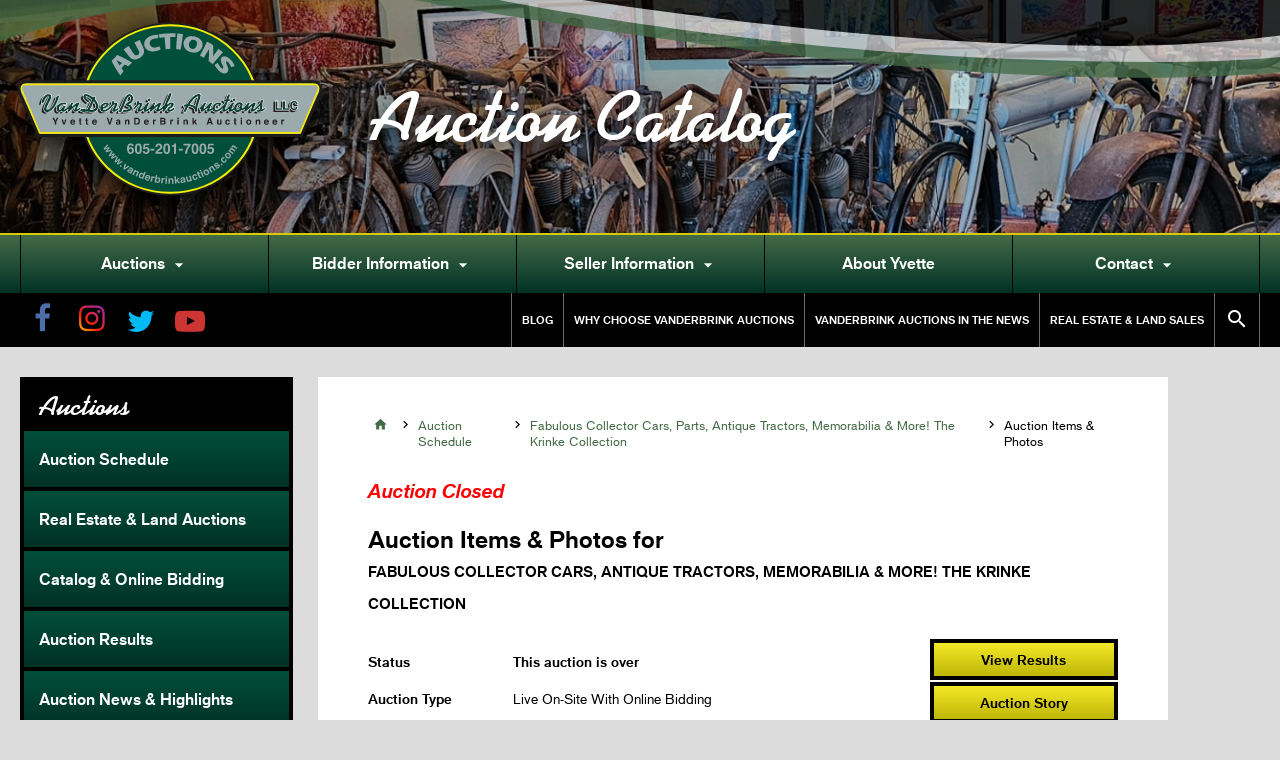

--- FILE ---
content_type: text/html; charset=UTF-8
request_url: https://www.vanderbrinkauctions.com/catalog/?auction=10275
body_size: 9702
content:
<!doctype html>
<html class="no-js" lang="en">
    <head>
        <meta charset="utf-8">
        <meta http-equiv="x-ua-compatible" content="ie=edge">
        <title>Auction Catalog for Fabulous Collector Cars, Parts, Antique Tractors, Memorabilia &#038; More! The Krinke Collection | VanDerBrink Auctions</title>

        <meta name="viewport" content="width=device-width, initial-scale=1, maximum-scale=1, user-scalable=no">
        <link rel="icon" type="image/png" href="/favicon-32x32.png" sizes="32x32" />
        <link rel="icon" type="image/png" href="/favicon-16x16.png" sizes="16x16" />
        <link rel="icon" href="/favicon.ico"> 
        <!--<link rel="stylesheet" href="https://maxcdn.bootstrapcdn.com/font-awesome/4.7.0/css/font-awesome.min.css">-->
        <link href="https://fonts.googleapis.com/icon?family=Material+Icons" rel="stylesheet">
        <script src="https://use.typekit.net/wun6dtp.js"></script>
        <script>try{Typekit.load({ async: true });}catch(e){}</script>
        <script type="text/javascript" src="//fast.fonts.net/jsapi/049c890e-479a-4b81-be4a-7448e5332d4c.js"></script>
        <link rel="stylesheet" href="/css/screen.css?v=1.06">
        <script>(function(w,d,s,l,i){w[l]=w[l]||[];w[l].push({'gtm.start':
        new Date().getTime(),event:'gtm.js'});var f=d.getElementsByTagName(s)[0],
        j=d.createElement(s),dl=l!='dataLayer'?'&l='+l:'';j.async=true;j.src=
        'https://www.googletagmanager.com/gtm.js?id='+i+dl;f.parentNode.insertBefore(j,f);
        })(window,document,'script','dataLayer','GTM-59RJVWG');</script>
        
        


        <meta name="facebook-domain-verification" content="yfm2qvf6y0v1nbek67kx4zn7ldpuoc" />

        <noscript>
            <img height="1" width="1" 
            src="https://www.facebook.com/tr?id=136123840351352&ev=PageView
            &noscript=1"/>
        </noscript>

        <!-- Facebook Pixel Code -->
        <script>
        !function(f,b,e,v,n,t,s)
        {if(f.fbq)return;n=f.fbq=function(){n.callMethod?
        n.callMethod.apply(n,arguments):n.queue.push(arguments)};
        if(!f._fbq)f._fbq=n;n.push=n;n.loaded=!0;n.version='2.0';
        n.queue=[];t=b.createElement(e);t.async=!0;
        t.src=v;s=b.getElementsByTagName(e)[0];
        s.parentNode.insertBefore(t,s)}(window,document,'script',
        'https://connect.facebook.net/en_US/fbevents.js');
        fbq('init', '889330885108317'); 
        fbq('track', 'PageView');
        </script>
        <noscript>
        <img height="1" width="1" 
        src="https://www.facebook.com/tr?id=889330885108317&ev=PageView
        &noscript=1"/>
        </noscript>
        <!-- End Facebook Pixel Code -->
    </head>

    <body class="page-template page-template-template-lot-catalog page-template-template-lot-catalog-php page page-id-668">



        <header class="header" data-slides='[
            "/img/content/banner-8.jpg","/img/content/banner-1.jpg","/img/content/banner-7.jpg","/img/content/banner-3.jpg","/img/content/banner-4.jpg","/img/content/banner-5.jpg","/img/content/banner-6.jpg"
        ]'>

            <div class="container logo-container">

                <div class="logo"><a href="/"><img src="/img/assets/vanderbrink-logo-shadow.svg"></a></div>
                <h2 class="page-heading">Auction Catalog</h2>
                
            </div>

            <div class="nav-bar">

                <nav class="primary-nav">
                    <ul>
<li id="menu-item-621" class="menu-item menu-item-type-custom menu-item-object-custom menu-item-has-children menu-item-621"><a href="#">Auctions<i class="material-icons">&#xE5C5;</i></a>
<ul  class="sub-menu">
	<li id="menu-item-624" class="menu-item menu-item-type-post_type menu-item-object-page menu-item-624"><a href="https://www.vanderbrinkauctions.com/auction-schedule/">View All Auctions</a></li>
	<li id="menu-item-625" class="menu-item menu-item-type-post_type menu-item-object-page menu-item-625"><a href="https://www.vanderbrinkauctions.com/real-estate-auctions/">Real Estate &#038; Land Auctions</a></li>
	<li id="menu-item-626" class="menu-item menu-item-type-custom menu-item-object-custom menu-item-626"><a target="_blank" href="https://vanderbrinkauction.proxibid.com/asp/AuctionsByCompany.asp?ahid=1530">Catalog &#038; Online Bidding</a></li>
	<li id="menu-item-623" class="menu-item menu-item-type-post_type menu-item-object-page menu-item-623"><a href="https://www.vanderbrinkauctions.com/auction-results/">Auction Results</a></li>
	<li id="menu-item-622" class="menu-item menu-item-type-post_type menu-item-object-page menu-item-622"><a href="https://www.vanderbrinkauctions.com/auction-news-highlights/">Auction News &#038; Highlights</a></li>
</ul>
</li>
<li id="menu-item-627" class="menu-item menu-item-type-post_type menu-item-object-page menu-item-has-children menu-item-627"><a href="https://www.vanderbrinkauctions.com/bidder-information/">Bidder Information<i class="material-icons">&#xE5C5;</i></a>
<ul  class="sub-menu">
	<li id="menu-item-631" class="menu-item menu-item-type-post_type menu-item-object-page menu-item-631"><a href="https://www.vanderbrinkauctions.com/bidder-information/guide-for-bidders/">Guide for Bidders</a></li>
	<li id="menu-item-635" class="menu-item menu-item-type-post_type menu-item-object-page menu-item-635"><a href="https://www.vanderbrinkauctions.com/bidder-information/online-bidder-registration-and-tutorials/">Online Bidder Registration &#038; Tutorials</a></li>
	<li id="menu-item-9625" class="menu-item menu-item-type-post_type menu-item-object-page menu-item-9625"><a href="https://www.vanderbrinkauctions.com/bidder-information/website-video-tutorial/">Website Video Tutorial</a></li>
	<li id="menu-item-1477" class="menu-item menu-item-type-custom menu-item-object-custom menu-item-1477"><a target="_blank" href="/app/uploads/absentee-bidder-contract.pdf">Absentee Bidder Contract</a></li>
	<li id="menu-item-1479" class="menu-item menu-item-type-custom menu-item-object-custom menu-item-1479"><a target="_blank" href="/app/uploads/proof-of-available-funds-sample_2019.pdf">Proof of Available Funds</a></li>
	<li id="menu-item-629" class="menu-item menu-item-type-post_type menu-item-object-page menu-item-629"><a href="https://www.vanderbrinkauctions.com/bidder-information/car-rating-system/">Car Rating System</a></li>
	<li id="menu-item-637" class="menu-item menu-item-type-post_type menu-item-object-page menu-item-637"><a href="https://www.vanderbrinkauctions.com/bidder-information/trucking-shipping/">Trucking &#038; Shipping</a></li>
	<li id="menu-item-634" class="menu-item menu-item-type-post_type menu-item-object-page menu-item-634"><a href="https://www.vanderbrinkauctions.com/bidder-information/links/">Links</a></li>
</ul>
</li>
<li id="menu-item-638" class="menu-item menu-item-type-post_type menu-item-object-page menu-item-has-children menu-item-638"><a href="https://www.vanderbrinkauctions.com/seller-information/">Seller Information<i class="material-icons">&#xE5C5;</i></a>
<ul  class="sub-menu">
	<li id="menu-item-646" class="menu-item menu-item-type-post_type menu-item-object-page menu-item-646"><a href="https://www.vanderbrinkauctions.com/seller-information/why-choose-vanderbrink-auctions/">Why Choose VanDerBrink Auctions</a></li>
	<li id="menu-item-645" class="menu-item menu-item-type-post_type menu-item-object-page menu-item-645"><a href="https://www.vanderbrinkauctions.com/seller-information/why-the-auction-method/">Why The Auction Method</a></li>
	<li id="menu-item-644" class="menu-item menu-item-type-post_type menu-item-object-page menu-item-644"><a href="https://www.vanderbrinkauctions.com/seller-information/auction-planning/">Auction Planning</a></li>
	<li id="menu-item-643" class="menu-item menu-item-type-post_type menu-item-object-page menu-item-643"><a href="https://www.vanderbrinkauctions.com/seller-information/real-estate-land-sales/">Real Estate &#038; Land Sales</a></li>
	<li id="menu-item-642" class="menu-item menu-item-type-post_type menu-item-object-page menu-item-642"><a href="https://www.vanderbrinkauctions.com/seller-information/marketing-advertising/">Marketing &#038; Advertising</a></li>
	<li id="menu-item-641" class="menu-item menu-item-type-post_type menu-item-object-page menu-item-641"><a href="https://www.vanderbrinkauctions.com/seller-information/commissions-settlement/">Commissions &#038; Settlement</a></li>
	<li id="menu-item-640" class="menu-item menu-item-type-post_type menu-item-object-page menu-item-640"><a href="https://www.vanderbrinkauctions.com/seller-information/your-auction-online/">Your Auction Online</a></li>
	<li id="menu-item-639" class="menu-item menu-item-type-post_type menu-item-object-page menu-item-639"><a href="https://www.vanderbrinkauctions.com/seller-information/testimonials/">Testimonials</a></li>
</ul>
</li>
<li id="menu-item-647" class="menu-item menu-item-type-post_type menu-item-object-page menu-item-647"><a href="https://www.vanderbrinkauctions.com/about-yvette/">About Yvette</a></li>
<li id="menu-item-650" class="menu-item menu-item-type-custom menu-item-object-custom menu-item-has-children menu-item-650"><a href="#">Contact<i class="material-icons">&#xE5C5;</i></a>
<ul  class="sub-menu">
	<li id="menu-item-654" class="menu-item menu-item-type-post_type menu-item-object-page menu-item-654"><a href="https://www.vanderbrinkauctions.com/contact/">Contact Us</a></li>
	<li id="menu-item-653" class="menu-item menu-item-type-post_type menu-item-object-page menu-item-653"><a href="https://www.vanderbrinkauctions.com/affiliates-licenses/">Affiliates &#038; Licenses</a></li>
	<li id="menu-item-652" class="menu-item menu-item-type-post_type menu-item-object-page menu-item-652"><a href="https://www.vanderbrinkauctions.com/join-our-email-list/">Join our Email List</a></li>
</ul>
</li>
 
                    </ul>
                </nav>
            </div>

            <div class="sub-nav-bar">

                <div class="container">
                
                    <div class="social-icons">
                        <a href="https://www.facebook.com/YvetteVanDerBrink/" target="_blank"><img src="/img/assets/social/facebook.png"></a>
                        <a href="https://www.instagram.com/salvageprincess_/" target="_blank"><img src="/img/assets/social/instagram.png"></a>
                        <a href="https://twitter.com/salvageprincess" target="_blank"><img src="/img/assets/social/twitter.png"></a>
                        <a href="https://www.youtube.com/channel/UCPtpVh96Zz3uWu2ofGqry0w" target="_blank"><img src="/img/assets/social/youtube.png"></a>
                    </div>

                    <nav class="secondary-nav">
                        <ul>
<li id="menu-item-4047" class="menu-item menu-item-type-post_type menu-item-object-page menu-item-4047"><a href="https://www.vanderbrinkauctions.com/blog/">Blog</a></li>
<li id="menu-item-655" class="menu-item menu-item-type-post_type menu-item-object-page menu-item-655"><a href="https://www.vanderbrinkauctions.com/seller-information/why-choose-vanderbrink-auctions/">Why Choose VanDerBrink Auctions</a></li>
<li id="menu-item-656" class="menu-item menu-item-type-post_type menu-item-object-page menu-item-656"><a href="https://www.vanderbrinkauctions.com/auction-news-highlights/">VanDerBrink Auctions In The News</a></li>
<li id="menu-item-658" class="menu-item menu-item-type-post_type menu-item-object-page menu-item-658"><a href="https://www.vanderbrinkauctions.com/seller-information/real-estate-land-sales/">Real Estate &#038; Land Sales</a></li>
 
                            <li class="search"><a href="/home?s=" class="searchBtn"><i class="material-icons">&#xE8B6;</i></a></li>
                        </ul>
                    </nav>

                </div>

            </div>


            <a href="#" id="mobile-nav-open"><i class="material-icons">&#xE5D2;</i> <span>Menu</span></a>

        </header>
        <div id="mobile-nav-overlay">
            <div class="mobile-nav-container">
                <div class="control-row">
                    <div class="logo"><a href="/"><img src="/img/assets/vanderbink-logo.svg"></a></div>
                    <a href="#" class="left" id="mobile-nav-close"><i class="material-icons close-icon">&#xE5CD;</i> <span>Close</span></a>
                </div>
                <nav class="mobile-nav-primary">
                    <ul>
<li class="menu-item menu-item-type-custom menu-item-object-custom menu-item-has-children menu-item-621"><a href="#">Auctions<i class="material-icons">&#xE5C5;</i></a>
<ul  class="sub-menu">
	<li class="menu-item menu-item-type-post_type menu-item-object-page menu-item-624"><a href="https://www.vanderbrinkauctions.com/auction-schedule/">View All Auctions</a></li>
	<li class="menu-item menu-item-type-post_type menu-item-object-page menu-item-625"><a href="https://www.vanderbrinkauctions.com/real-estate-auctions/">Real Estate &#038; Land Auctions</a></li>
	<li class="menu-item menu-item-type-custom menu-item-object-custom menu-item-626"><a target="_blank" href="https://vanderbrinkauction.proxibid.com/asp/AuctionsByCompany.asp?ahid=1530">Catalog &#038; Online Bidding</a></li>
	<li class="menu-item menu-item-type-post_type menu-item-object-page menu-item-623"><a href="https://www.vanderbrinkauctions.com/auction-results/">Auction Results</a></li>
	<li class="menu-item menu-item-type-post_type menu-item-object-page menu-item-622"><a href="https://www.vanderbrinkauctions.com/auction-news-highlights/">Auction News &#038; Highlights</a></li>
</ul>
</li>
<li class="menu-item menu-item-type-post_type menu-item-object-page menu-item-has-children menu-item-627"><a href="https://www.vanderbrinkauctions.com/bidder-information/">Bidder Information<i class="material-icons">&#xE5C5;</i></a>
<ul  class="sub-menu">
	<li class="menu-item menu-item-type-post_type menu-item-object-page menu-item-631"><a href="https://www.vanderbrinkauctions.com/bidder-information/guide-for-bidders/">Guide for Bidders</a></li>
	<li class="menu-item menu-item-type-post_type menu-item-object-page menu-item-635"><a href="https://www.vanderbrinkauctions.com/bidder-information/online-bidder-registration-and-tutorials/">Online Bidder Registration &#038; Tutorials</a></li>
	<li class="menu-item menu-item-type-post_type menu-item-object-page menu-item-9625"><a href="https://www.vanderbrinkauctions.com/bidder-information/website-video-tutorial/">Website Video Tutorial</a></li>
	<li class="menu-item menu-item-type-custom menu-item-object-custom menu-item-1477"><a target="_blank" href="/app/uploads/absentee-bidder-contract.pdf">Absentee Bidder Contract</a></li>
	<li class="menu-item menu-item-type-custom menu-item-object-custom menu-item-1479"><a target="_blank" href="/app/uploads/proof-of-available-funds-sample_2019.pdf">Proof of Available Funds</a></li>
	<li class="menu-item menu-item-type-post_type menu-item-object-page menu-item-629"><a href="https://www.vanderbrinkauctions.com/bidder-information/car-rating-system/">Car Rating System</a></li>
	<li class="menu-item menu-item-type-post_type menu-item-object-page menu-item-637"><a href="https://www.vanderbrinkauctions.com/bidder-information/trucking-shipping/">Trucking &#038; Shipping</a></li>
	<li class="menu-item menu-item-type-post_type menu-item-object-page menu-item-634"><a href="https://www.vanderbrinkauctions.com/bidder-information/links/">Links</a></li>
</ul>
</li>
<li class="menu-item menu-item-type-post_type menu-item-object-page menu-item-has-children menu-item-638"><a href="https://www.vanderbrinkauctions.com/seller-information/">Seller Information<i class="material-icons">&#xE5C5;</i></a>
<ul  class="sub-menu">
	<li class="menu-item menu-item-type-post_type menu-item-object-page menu-item-646"><a href="https://www.vanderbrinkauctions.com/seller-information/why-choose-vanderbrink-auctions/">Why Choose VanDerBrink Auctions</a></li>
	<li class="menu-item menu-item-type-post_type menu-item-object-page menu-item-645"><a href="https://www.vanderbrinkauctions.com/seller-information/why-the-auction-method/">Why The Auction Method</a></li>
	<li class="menu-item menu-item-type-post_type menu-item-object-page menu-item-644"><a href="https://www.vanderbrinkauctions.com/seller-information/auction-planning/">Auction Planning</a></li>
	<li class="menu-item menu-item-type-post_type menu-item-object-page menu-item-643"><a href="https://www.vanderbrinkauctions.com/seller-information/real-estate-land-sales/">Real Estate &#038; Land Sales</a></li>
	<li class="menu-item menu-item-type-post_type menu-item-object-page menu-item-642"><a href="https://www.vanderbrinkauctions.com/seller-information/marketing-advertising/">Marketing &#038; Advertising</a></li>
	<li class="menu-item menu-item-type-post_type menu-item-object-page menu-item-641"><a href="https://www.vanderbrinkauctions.com/seller-information/commissions-settlement/">Commissions &#038; Settlement</a></li>
	<li class="menu-item menu-item-type-post_type menu-item-object-page menu-item-640"><a href="https://www.vanderbrinkauctions.com/seller-information/your-auction-online/">Your Auction Online</a></li>
	<li class="menu-item menu-item-type-post_type menu-item-object-page menu-item-639"><a href="https://www.vanderbrinkauctions.com/seller-information/testimonials/">Testimonials</a></li>
</ul>
</li>
<li class="menu-item menu-item-type-post_type menu-item-object-page menu-item-647"><a href="https://www.vanderbrinkauctions.com/about-yvette/">About Yvette</a></li>
<li class="menu-item menu-item-type-custom menu-item-object-custom menu-item-has-children menu-item-650"><a href="#">Contact<i class="material-icons">&#xE5C5;</i></a>
<ul  class="sub-menu">
	<li class="menu-item menu-item-type-post_type menu-item-object-page menu-item-654"><a href="https://www.vanderbrinkauctions.com/contact/">Contact Us</a></li>
	<li class="menu-item menu-item-type-post_type menu-item-object-page menu-item-653"><a href="https://www.vanderbrinkauctions.com/affiliates-licenses/">Affiliates &#038; Licenses</a></li>
	<li class="menu-item menu-item-type-post_type menu-item-object-page menu-item-652"><a href="https://www.vanderbrinkauctions.com/join-our-email-list/">Join our Email List</a></li>
</ul>
</li>
                        <li><a href="/home?s="><i class="material-icons">&#xE8B6;</i> Search</a></li>
                    </ul>
                </nav>
                <nav class="mobile-nav-secondary">
                    <ul>
<li class="menu-item menu-item-type-post_type menu-item-object-page menu-item-4047"><a href="https://www.vanderbrinkauctions.com/blog/">Blog</a></li>
<li class="menu-item menu-item-type-post_type menu-item-object-page menu-item-655"><a href="https://www.vanderbrinkauctions.com/seller-information/why-choose-vanderbrink-auctions/">Why Choose VanDerBrink Auctions</a></li>
<li class="menu-item menu-item-type-post_type menu-item-object-page menu-item-656"><a href="https://www.vanderbrinkauctions.com/auction-news-highlights/">VanDerBrink Auctions In The News</a></li>
<li class="menu-item menu-item-type-post_type menu-item-object-page menu-item-658"><a href="https://www.vanderbrinkauctions.com/seller-information/real-estate-land-sales/">Real Estate &#038; Land Sales</a></li>
                    </ul>
                </nav>
                <div class="social-icons-big">
                    <a href="https://www.facebook.com/YvetteVanDerBrink/" target="_blank"><img src="/img/assets/social/facebook-box.png"></a>
                    <a href="https://twitter.com/salvageprincess" target="_blank"><img src="/img/assets/social/twitter-box.png"></a>
                    <a href="https://www.instagram.com/salvageprincess_/" target="_blank"><img src="/img/assets/social/instagram-box.png"></a>
                    <a href="https://www.youtube.com/channel/UCPtpVh96Zz3uWu2ofGqry0w" target="_blank"><img src="/img/assets/social/youtube-box.png"></a>
                </div>
            </div>
        </div>        <div class="container content-container">
            <aside class="sidebar">
                <div class="sidebar-wrapper">
                    <h5>Auctions</h5>
                    <nav class="sidebar-nav">
                        <ul>
<li id="menu-item-693" class="menu-item menu-item-type-post_type menu-item-object-page menu-item-693"><a href="https://www.vanderbrinkauctions.com/auction-schedule/">Auction Schedule</a></li>
<li id="menu-item-699" class="menu-item menu-item-type-post_type menu-item-object-page menu-item-699"><a href="https://www.vanderbrinkauctions.com/real-estate-auctions/">Real Estate &#038; Land Auctions</a></li>
<li id="menu-item-698" class="menu-item menu-item-type-custom menu-item-object-custom menu-item-698"><a target="_blank" href="https://vanderbrinkauction.proxibid.com/asp/AuctionsByCompany.asp?ahid=1530">Catalog &#038; Online Bidding</a></li>
<li id="menu-item-694" class="menu-item menu-item-type-post_type menu-item-object-page menu-item-694"><a href="https://www.vanderbrinkauctions.com/auction-results/">Auction Results</a></li>
<li id="menu-item-696" class="menu-item menu-item-type-post_type menu-item-object-page menu-item-696"><a href="https://www.vanderbrinkauctions.com/auction-news-highlights/">Auction News &#038; Highlights</a></li>
<li id="menu-item-697" class="menu-item menu-item-type-post_type menu-item-object-page menu-item-697"><a href="https://www.vanderbrinkauctions.com/bidder-information/guide-for-bidders/">Guide for Bidders</a></li>
                        </ul>
                    </nav>
                </div>
            </aside>

            <section class="content">
                <div class="auction-layout auction-catalog content-wrapper">

                    <div class="breadcrumb">
                        <a href="/"><i class="material-icons">&#xE88A;</i></a> <i class="material-icons">&#xE315;</i> <a href="/auction-schedule">Auction Schedule</a> <i class="material-icons">&#xE315;</i> <a href="https://www.vanderbrinkauctions.com/auction/fabulous-collector-cars-parts-antique-tractors-memorabilia-more-the-krinke-collection/">Fabulous Collector Cars, Parts, Antique Tractors, Memorabilia &#038; More! The Krinke Collection</a> <i class="material-icons">&#xE315;</i> Auction Items &amp; Photos
                    </div>
                                         <h3 class="alert">Auction Closed</h3>
                    <h1>Auction Items &amp; Photos for<br><span class="all-caps">Fabulous Collector Cars, Antique Tractors, Memorabilia & More! The Krinke Collection</span></h1>
                    
                    <div class="row primary-details border-bottom">

                        <div class="details">
                            <dl class="details-table">
                                <dt>Status</dt>
                                <dd><strong>This auction is over</strong></dd>
                                <dt>Auction Type</dt>
                                <dd>Live On-Site With Online Bidding</dd>
                                <dt>Date</dt>
                                <dd>Saturday September 18, 2021</dd>
                                <dt>Time</dt>
                                <dd>9:30 AM</dd>
                                <dt>Location</dt>
                                <dd>10105 132nd Ave. SW, Scranton, North Dakota, 58653</dd>
                                
                            </dl>
                            
                            
                        </div>

                        <div class="action-buttons">
                            <a href="https://www.vanderbrinkauctions.com/app/uploads/official-krinke-auction-results.pdf" target="_blank" class="button yellow">View Results</a>                            <a href="https://www.vanderbrinkauctions.com/app/uploads/Ford-on-the-Range-1.pdf" target="_blank" class="button yellow primary">Auction Story</a>                            <a href="https://www.vanderbrinkauctions.com/auction/fabulous-collector-cars-parts-antique-tractors-memorabilia-more-the-krinke-collection/" class="button"><i class="material-icons">&#xE314;</i> Auction Details</a>
                            <a href="https://www.vanderbrinkauctions.com/app/uploads/Krinke-Flyer.pdf" target="_blank" class="button">Flyer</a>                       
                       </div>
                    </div>


                    <div class="row border-bottom">
                        <h3>Auction Lot Items</h3>              
                            <ul class="catalog-list">
                            <li><a href="https://www.vanderbrinkauctions.com/lot-item/1k-2/"><div class="image-container" style="background-image:url('//vanderbrink-live.s3.amazonaws.com/auction10275/1K_1-thumb.jpg');"><img src="//vanderbrink-live.s3.amazonaws.com/auction10275/1K_1-thumb.jpg"></div><strong>1952 Ford 8N Tractor</strong><br>Lot #1K</a></li>
                            <li><a href="https://www.vanderbrinkauctions.com/lot-item/2k-2/"><div class="image-container" style="background-image:url('//vanderbrink-live.s3.amazonaws.com/auction10275/2K_1-thumb.jpg');"><img src="//vanderbrink-live.s3.amazonaws.com/auction10275/2K_1-thumb.jpg"></div><strong>1940 Ford 9N Ford Ferguson Tractor</strong><br>Lot #2K</a></li>
                            <li><a href="https://www.vanderbrinkauctions.com/lot-item/3k-2/"><div class="image-container" style="background-image:url('//vanderbrink-live.s3.amazonaws.com/auction10275/3K_1-thumb.jpg');"><img src="//vanderbrink-live.s3.amazonaws.com/auction10275/3K_1-thumb.jpg"></div><strong>1954/55 Ferguson model 35 Tractor</strong><br>Lot #3K</a></li>
                            <li><a href="https://www.vanderbrinkauctions.com/lot-item/4k-2/"><div class="image-container" style="background-image:url('//vanderbrink-live.s3.amazonaws.com/auction10275/4K_1-thumb.jpg');"><img src="//vanderbrink-live.s3.amazonaws.com/auction10275/4K_1-thumb.jpg"></div><strong>Early 1940 Ford 9N Tractor</strong><br>Lot #4K</a></li>
                            <li><a href="https://www.vanderbrinkauctions.com/lot-item/5k-2/"><div class="image-container" style="background-image:url('//vanderbrink-live.s3.amazonaws.com/auction10275/5K_1-thumb.jpg');"><img src="//vanderbrink-live.s3.amazonaws.com/auction10275/5K_1-thumb.jpg"></div><strong>RARE 1943 Ford 9N Tractor</strong><br>Lot #5K</a></li>
                            <li><a href="https://www.vanderbrinkauctions.com/lot-item/6k-2/"><div class="image-container" style="background-image:url('//vanderbrink-live.s3.amazonaws.com/auction10275/6K_1-thumb.jpg');"><img src="//vanderbrink-live.s3.amazonaws.com/auction10275/6K_1-thumb.jpg"></div><strong>1948/9 Ford 8N Tractor</strong><br>Lot #6K</a></li>
                            <li><a href="https://www.vanderbrinkauctions.com/lot-item/7k-2/"><div class="image-container" style="background-image:url('//vanderbrink-live.s3.amazonaws.com/auction10275/7K_1-thumb.jpg');"><img src="//vanderbrink-live.s3.amazonaws.com/auction10275/7K_1-thumb.jpg"></div><strong>Farmall Cub Tractor</strong><br>Lot #7K</a></li>
                            <li><a href="https://www.vanderbrinkauctions.com/lot-item/8k-2/"><div class="image-container" style="background-image:url('//vanderbrink-live.s3.amazonaws.com/auction10275/8K_1-thumb.jpg');"><img src="//vanderbrink-live.s3.amazonaws.com/auction10275/8K_1-thumb.jpg"></div><strong>1957 John Deere 420 Tractor</strong><br>Lot #8K</a></li>
                            <li><a href="https://www.vanderbrinkauctions.com/lot-item/9k-2/"><div class="image-container" style="background-image:url('//vanderbrink-live.s3.amazonaws.com/auction10275/9K_1-thumb.jpg');"><img src="//vanderbrink-live.s3.amazonaws.com/auction10275/9K_1-thumb.jpg"></div><strong>Rare 1960 John Deere 330 Tractor</strong><br>Lot #9K</a></li>
                            <li><a href="https://www.vanderbrinkauctions.com/lot-item/10k-2/"><div class="image-container" style="background-image:url('//vanderbrink-live.s3.amazonaws.com/auction10275/10K_1-thumb.jpg');"><img src="//vanderbrink-live.s3.amazonaws.com/auction10275/10K_1-thumb.jpg"></div><strong>1953 John Deere 40 Tractor</strong><br>Lot #10K</a></li>
                            <li><a href="https://www.vanderbrinkauctions.com/lot-item/11k-2/"><div class="image-container" style="background-image:url('//vanderbrink-live.s3.amazonaws.com/auction10275/11K_1-thumb.jpg');"><img src="//vanderbrink-live.s3.amazonaws.com/auction10275/11K_1-thumb.jpg"></div><strong>1959 John Deere 430 Tractor</strong><br>Lot #11K</a></li>
                            <li><a href="https://www.vanderbrinkauctions.com/lot-item/12k-2/"><div class="image-container" style="background-image:url('//vanderbrink-live.s3.amazonaws.com/auction10275/12K_1-thumb.jpg');"><img src="//vanderbrink-live.s3.amazonaws.com/auction10275/12K_1-thumb.jpg"></div><strong>1947 Farmall H Tractor</strong><br>Lot #12K</a></li>
                            <li><a href="https://www.vanderbrinkauctions.com/lot-item/13k-2/"><div class="image-container" style="background-image:url('//vanderbrink-live.s3.amazonaws.com/auction10275/13K_1-thumb.jpg');"><img src="//vanderbrink-live.s3.amazonaws.com/auction10275/13K_1-thumb.jpg"></div><strong>Allis Chalmers Doodlebug Tractor</strong><br>Lot #13K</a></li>
                            <li><a href="https://www.vanderbrinkauctions.com/lot-item/14k-2/"><div class="image-container" style="background-image:url('//vanderbrink-live.s3.amazonaws.com/auction10275/14K_1-thumb.jpg');"><img src="//vanderbrink-live.s3.amazonaws.com/auction10275/14K_1-thumb.jpg"></div><strong>1920's Fordson Tractor</strong><br>Lot #14K</a></li>
                            <li><a href="https://www.vanderbrinkauctions.com/lot-item/15k-2/"><div class="image-container" style="background-image:url('//vanderbrink-live.s3.amazonaws.com/auction10275/15K_1-thumb.jpg');"><img src="//vanderbrink-live.s3.amazonaws.com/auction10275/15K_1-thumb.jpg"></div><strong>Fordson tractor for restore</strong><br>Lot #15K</a></li>
                            <li><a href="https://www.vanderbrinkauctions.com/lot-item/16k-2/"><div class="image-container" style="background-image:url('//vanderbrink-live.s3.amazonaws.com/auction10275/16K_1-thumb.jpg');"><img src="//vanderbrink-live.s3.amazonaws.com/auction10275/16K_1-thumb.jpg"></div><strong>1951 Coop #3 Tractor</strong><br>Lot #16K</a></li>
                            <li><a href="https://www.vanderbrinkauctions.com/lot-item/17k-2/"><div class="image-container" style="background-image:url('//vanderbrink-live.s3.amazonaws.com/auction10275/17K_1-thumb.jpg');"><img src="//vanderbrink-live.s3.amazonaws.com/auction10275/17K_1-thumb.jpg"></div><strong>1950 Pontiac Chiefton Convertible</strong><br>Lot #17K</a></li>
                            <li><a href="https://www.vanderbrinkauctions.com/lot-item/18k-2/"><div class="image-container" style="background-image:url('//vanderbrink-live.s3.amazonaws.com/auction10275/18K_1-thumb.jpg');"><img src="//vanderbrink-live.s3.amazonaws.com/auction10275/18K_1-thumb.jpg"></div><strong>Amazing 1957 Chevrolet Bel Air Convertible</strong><br>Lot #18K</a></li>
                            <li><a href="https://www.vanderbrinkauctions.com/lot-item/19k-2/"><div class="image-container" style="background-image:url('//vanderbrink-live.s3.amazonaws.com/auction10275/19K_1-thumb.jpg');"><img src="//vanderbrink-live.s3.amazonaws.com/auction10275/19K_1-thumb.jpg"></div><strong>1954 Chevrolet 5 Window 3100 Series Pickup</strong><br>Lot #19K</a></li>
                            <li><a href="https://www.vanderbrinkauctions.com/lot-item/20k-2/"><div class="image-container" style="background-image:url('//vanderbrink-live.s3.amazonaws.com/auction10275/20K_1-thumb.jpg');"><img src="//vanderbrink-live.s3.amazonaws.com/auction10275/20K_1-thumb.jpg"></div><strong>1950 Mercury Convertible</strong><br>Lot #20K</a></li>
                            <li><a href="https://www.vanderbrinkauctions.com/lot-item/21k-2/"><div class="image-container" style="background-image:url('//vanderbrink-live.s3.amazonaws.com/auction10275/21K_1-thumb.jpg');"><img src="//vanderbrink-live.s3.amazonaws.com/auction10275/21K_1-thumb.jpg"></div><strong>1964 Mercury Marauder 2dr HT</strong><br>Lot #21K</a></li>
                            <li><a href="https://www.vanderbrinkauctions.com/lot-item/22k-2/"><div class="image-container" style="background-image:url('//vanderbrink-live.s3.amazonaws.com/auction10275/22K_1-thumb.jpg');"><img src="//vanderbrink-live.s3.amazonaws.com/auction10275/22K_1-thumb.jpg"></div><strong>1957 Ford Fairlane 500 Skyliner Retractable Hardtop</strong><br>Lot #22K</a></li>
                            <li><a href="https://www.vanderbrinkauctions.com/lot-item/22kb/"><div class="image-container" style="background-image:url('//vanderbrink-live.s3.amazonaws.com/auction10275/22KB_1-thumb.jpg');"><img src="//vanderbrink-live.s3.amazonaws.com/auction10275/22KB_1-thumb.jpg"></div><strong>1932 Ford Model B 4dr Sedan</strong><br>Lot #22KB</a></li>
                            <li><a href="https://www.vanderbrinkauctions.com/lot-item/22kc/"><div class="image-container" style="background-image:url('//vanderbrink-live.s3.amazonaws.com/auction10275/22KC_1-thumb.jpg');"><img src="//vanderbrink-live.s3.amazonaws.com/auction10275/22KC_1-thumb.jpg"></div><strong>Rare 1934 Ford Roadster</strong><br>Lot #22KC</a></li>
                            <li><a href="https://www.vanderbrinkauctions.com/lot-item/23k-2/"><div class="image-container" style="background-image:url('//vanderbrink-live.s3.amazonaws.com/auction10275/23K_1-thumb.jpg');"><img src="//vanderbrink-live.s3.amazonaws.com/auction10275/23K_1-thumb.jpg"></div><strong>RARE 1934 Ford Victoria 2dr Sedan</strong><br>Lot #23K</a></li>
                            <li><a href="https://www.vanderbrinkauctions.com/lot-item/23ka/"><div class="image-container" style="background-image:url('//vanderbrink-live.s3.amazonaws.com/auction10275/23KA_1-thumb.jpg');"><img src="//vanderbrink-live.s3.amazonaws.com/auction10275/23KA_1-thumb.jpg"></div><strong>1935 Ford Deluxe 4dr Sedan</strong><br>Lot #23KA</a></li>
                            <li><a href="https://www.vanderbrinkauctions.com/lot-item/24k-2/"><div class="image-container" style="background-image:url('//vanderbrink-live.s3.amazonaws.com/auction10275/24K_1-thumb.jpg');"><img src="//vanderbrink-live.s3.amazonaws.com/auction10275/24K_1-thumb.jpg"></div><strong>1936 Ford Cabriolet Rumble Seat Convertible</strong><br>Lot #24K</a></li>
                            <li><a href="https://www.vanderbrinkauctions.com/lot-item/25k-2/"><div class="image-container" style="background-image:url('//vanderbrink-live.s3.amazonaws.com/auction10275/25K_1-thumb.jpg');"><img src="//vanderbrink-live.s3.amazonaws.com/auction10275/25K_1-thumb.jpg"></div><strong>1940 Ford Coupe</strong><br>Lot #25K</a></li>
                            <li><a href="https://www.vanderbrinkauctions.com/lot-item/26k-2/"><div class="image-container" style="background-image:url('//vanderbrink-live.s3.amazonaws.com/auction10275/26K_1-thumb.jpg');"><img src="//vanderbrink-live.s3.amazonaws.com/auction10275/26K_1-thumb.jpg"></div><strong>1941 Ford Super Deluxe Convertible</strong><br>Lot #26K</a></li>
                            <li><a href="https://www.vanderbrinkauctions.com/lot-item/27k-2/"><div class="image-container" style="background-image:url('//vanderbrink-live.s3.amazonaws.com/auction10275/27K_1-thumb.jpg');"><img src="//vanderbrink-live.s3.amazonaws.com/auction10275/27K_1-thumb.jpg"></div><strong>1929 Ford Model A 4dr Sedan</strong><br>Lot #27K</a></li>
                            <li><a href="https://www.vanderbrinkauctions.com/lot-item/28k-2/"><div class="image-container" style="background-image:url('//vanderbrink-live.s3.amazonaws.com/auction10275/28K_1-thumb.jpg');"><img src="//vanderbrink-live.s3.amazonaws.com/auction10275/28K_1-thumb.jpg"></div><strong>Barn Find 1932 Ford 3 Window Coupe Project</strong><br>Lot #28K</a></li>
                            <li><a href="https://www.vanderbrinkauctions.com/lot-item/30k-2/"><div class="image-container" style="background-image:url('//vanderbrink-live.s3.amazonaws.com/auction10275/30K_1-thumb.jpg');"><img src="//vanderbrink-live.s3.amazonaws.com/auction10275/30K_1-thumb.jpg"></div><strong>1957 Ford Fairlane 500 Skyliner Retractable Hardtop</strong><br>Lot #30K</a></li>
                            <li><a href="https://www.vanderbrinkauctions.com/lot-item/31k-2/"><div class="image-container" style="background-image:url('//vanderbrink-live.s3.amazonaws.com/auction10275/31K_1-thumb.jpg');"><img src="//vanderbrink-live.s3.amazonaws.com/auction10275/31K_1-thumb.jpg"></div><strong>1915 Ford Model T Touring Car</strong><br>Lot #31K</a></li>
                            <li><a href="https://www.vanderbrinkauctions.com/lot-item/32k-2/"><div class="image-container" style="background-image:url('//vanderbrink-live.s3.amazonaws.com/auction10275/32K_1-thumb.jpg');"><img src="//vanderbrink-live.s3.amazonaws.com/auction10275/32K_1-thumb.jpg"></div><strong>Rare 1942 Mercury 2dr Sedan</strong><br>Lot #32K</a></li>
                            <li><a href="https://www.vanderbrinkauctions.com/lot-item/33k-2/"><div class="image-container" style="background-image:url('//vanderbrink-live.s3.amazonaws.com/auction10275/33K_1-thumb.jpg');"><img src="//vanderbrink-live.s3.amazonaws.com/auction10275/33K_1-thumb.jpg"></div><strong>1946 Ford Super Deluxe Coupe for rod or Restore</strong><br>Lot #33K</a></li>
                            <li><a href="https://www.vanderbrinkauctions.com/lot-item/34k-2/"><div class="image-container" style="background-image:url('//vanderbrink-live.s3.amazonaws.com/auction10275/34K_1-thumb.jpg');"><img src="//vanderbrink-live.s3.amazonaws.com/auction10275/34K_1-thumb.jpg"></div><strong>1947 Ford Super Deluxe Business Coupe</strong><br>Lot #34K</a></li>
                            <li><a href="https://www.vanderbrinkauctions.com/lot-item/35k-2/"><div class="image-container" style="background-image:url('//vanderbrink-live.s3.amazonaws.com/auction10275/35K_1-thumb.jpg');"><img src="//vanderbrink-live.s3.amazonaws.com/auction10275/35K_1-thumb.jpg"></div><strong>1940 Ford Deluxe Coupe</strong><br>Lot #35K</a></li>
                            <li><a href="https://www.vanderbrinkauctions.com/lot-item/36k-2/"><div class="image-container" style="background-image:url('//vanderbrink-live.s3.amazonaws.com/auction10275/36K_1-thumb.jpg');"><img src="//vanderbrink-live.s3.amazonaws.com/auction10275/36K_1-thumb.jpg"></div><strong>1938 Chevrolet Coupe</strong><br>Lot #36K</a></li>
                            <li><a href="https://www.vanderbrinkauctions.com/lot-item/37k-2/"><div class="image-container" style="background-image:url('//vanderbrink-live.s3.amazonaws.com/auction10275/37K_1-thumb.jpg');"><img src="//vanderbrink-live.s3.amazonaws.com/auction10275/37K_1-thumb.jpg"></div><strong>1946 Chevrolet Fleetline 2dr Sedan</strong><br>Lot #37K</a></li>
                            <li><a href="https://www.vanderbrinkauctions.com/lot-item/38k-2/"><div class="image-container" style="background-image:url('//vanderbrink-live.s3.amazonaws.com/auction10275/38K_1-thumb.jpg');"><img src="//vanderbrink-live.s3.amazonaws.com/auction10275/38K_1-thumb.jpg"></div><strong>1949/50 Mercury 2dr Sedan</strong><br>Lot #38K</a></li>
                            <li><a href="https://www.vanderbrinkauctions.com/lot-item/39k-2/"><div class="image-container" style="background-image:url('//vanderbrink-live.s3.amazonaws.com/auction10275/39K_1-thumb.jpg');"><img src="//vanderbrink-live.s3.amazonaws.com/auction10275/39K_1-thumb.jpg"></div><strong>1968 Chevrolet Impala 2dr HT</strong><br>Lot #39K</a></li>
                            <li><a href="https://www.vanderbrinkauctions.com/lot-item/40k-2/"><div class="image-container" style="background-image:url('//vanderbrink-live.s3.amazonaws.com/auction10275/40K_1-thumb.jpg');"><img src="//vanderbrink-live.s3.amazonaws.com/auction10275/40K_1-thumb.jpg"></div><strong>1957 Ford Fairlane 500 4dr Sedan</strong><br>Lot #40K</a></li>
                            <li><a href="https://www.vanderbrinkauctions.com/lot-item/41k-2/"><div class="image-container" style="background-image:url('//vanderbrink-live.s3.amazonaws.com/auction10275/41K_1-thumb.jpg');"><img src="//vanderbrink-live.s3.amazonaws.com/auction10275/41K_1-thumb.jpg"></div><strong>Rare 1954 Ford Sunliner Convertible</strong><br>Lot #41K</a></li>
                            <li><a href="https://www.vanderbrinkauctions.com/lot-item/42k-2/"><div class="image-container" style="background-image:url('//vanderbrink-live.s3.amazonaws.com/auction10275/42K_1-thumb.jpg');"><img src="//vanderbrink-live.s3.amazonaws.com/auction10275/42K_1-thumb.jpg"></div><strong>1941 Ford Convertible</strong><br>Lot #42K</a></li>
                            <li><a href="https://www.vanderbrinkauctions.com/lot-item/43k-2/"><div class="image-container" style="background-image:url('//vanderbrink-live.s3.amazonaws.com/auction10275/43K_1-thumb.jpg');"><img src="//vanderbrink-live.s3.amazonaws.com/auction10275/43K_1-thumb.jpg"></div><strong>1928/9 Ford 2dr Sedan</strong><br>Lot #43K</a></li>
                            <li><a href="https://www.vanderbrinkauctions.com/lot-item/44k-2/"><div class="image-container" style="background-image:url('//vanderbrink-live.s3.amazonaws.com/auction10275/44K_1-thumb.jpg');"><img src="//vanderbrink-live.s3.amazonaws.com/auction10275/44K_1-thumb.jpg"></div><strong>1941 Ford Super Deluxe Convertible</strong><br>Lot #44K</a></li>
                            <li><a href="https://www.vanderbrinkauctions.com/lot-item/45k-2/"><div class="image-container" style="background-image:url('//vanderbrink-live.s3.amazonaws.com/auction10275/45K_1-thumb.jpg');"><img src="//vanderbrink-live.s3.amazonaws.com/auction10275/45K_1-thumb.jpg"></div><strong>1946 Ford 4dr Sedan for rod or Restore</strong><br>Lot #45K</a></li>
                            <li><a href="https://www.vanderbrinkauctions.com/lot-item/46k-2/"><div class="image-container" style="background-image:url('//vanderbrink-live.s3.amazonaws.com/auction10275/46K_1-thumb.jpg');"><img src="//vanderbrink-live.s3.amazonaws.com/auction10275/46K_1-thumb.jpg"></div><strong>1948 Mercury 2dr Coupe</strong><br>Lot #46K</a></li>
                            <li><a href="https://www.vanderbrinkauctions.com/lot-item/47k-2/"><div class="image-container" style="background-image:url('//vanderbrink-live.s3.amazonaws.com/auction10275/47K_1-thumb.jpg');"><img src="//vanderbrink-live.s3.amazonaws.com/auction10275/47K_1-thumb.jpg"></div><strong>1964 Mercury Marauder Convertible</strong><br>Lot #47K</a></li>
                            <li><a href="https://www.vanderbrinkauctions.com/lot-item/48k-2/"><div class="image-container" style="background-image:url('//vanderbrink-live.s3.amazonaws.com/auction10275/48K_1-thumb.jpg');"><img src="//vanderbrink-live.s3.amazonaws.com/auction10275/48K_1-thumb.jpg"></div><strong>1947 Ford 2dr Sedan</strong><br>Lot #48K</a></li>
                            <li><a href="https://www.vanderbrinkauctions.com/lot-item/49k-2/"><div class="image-container" style="background-image:url('//vanderbrink-live.s3.amazonaws.com/auction10275/49K_1-thumb.jpg');"><img src="//vanderbrink-live.s3.amazonaws.com/auction10275/49K_1-thumb.jpg"></div><strong>1940 Ford 4 dry Suicide Sedan for rod or restore</strong><br>Lot #49K</a></li>
                            <li><a href="https://www.vanderbrinkauctions.com/lot-item/50k-2/"><div class="image-container" style="background-image:url('//vanderbrink-live.s3.amazonaws.com/auction10275/50K_1-thumb.jpg');"><img src="//vanderbrink-live.s3.amazonaws.com/auction10275/50K_1-thumb.jpg"></div><strong>1941 Ford 4dr Suicide Sedan</strong><br>Lot #50K</a></li>
                            <li><a href="https://www.vanderbrinkauctions.com/lot-item/51k-2/"><div class="image-container" style="background-image:url('//vanderbrink-live.s3.amazonaws.com/auction10275/51K_1-thumb.jpg');"><img src="//vanderbrink-live.s3.amazonaws.com/auction10275/51K_1-thumb.jpg"></div><strong>1941 Ford 2dr Sedan</strong><br>Lot #51K</a></li>
                            <li><a href="https://www.vanderbrinkauctions.com/lot-item/52k-2/"><div class="image-container" style="background-image:url('//vanderbrink-live.s3.amazonaws.com/auction10275/52K_1-thumb.jpg');"><img src="//vanderbrink-live.s3.amazonaws.com/auction10275/52K_1-thumb.jpg"></div><strong>1941 Ford 2dr Sedan</strong><br>Lot #52K</a></li>
                            <li><a href="https://www.vanderbrinkauctions.com/lot-item/53k-2/"><div class="image-container" style="background-image:url('//vanderbrink-live.s3.amazonaws.com/auction10275/53K_1-thumb.jpg');"><img src="//vanderbrink-live.s3.amazonaws.com/auction10275/53K_1-thumb.jpg"></div><strong>1958 Ford 4dr Sedan</strong><br>Lot #53K</a></li>
                            <li><a href="https://www.vanderbrinkauctions.com/lot-item/54k-2/"><div class="image-container" style="background-image:url('//vanderbrink-live.s3.amazonaws.com/auction10275/54K_1-thumb.jpg');"><img src="//vanderbrink-live.s3.amazonaws.com/auction10275/54K_1-thumb.jpg"></div><strong>1964 Ford Galaxie 500 4dr Sedan</strong><br>Lot #54K</a></li>
                            <li><a href="https://www.vanderbrinkauctions.com/lot-item/55k-2/"><div class="image-container" style="background-image:url('//vanderbrink-live.s3.amazonaws.com/auction10275/55K_1-thumb.jpg');"><img src="//vanderbrink-live.s3.amazonaws.com/auction10275/55K_1-thumb.jpg"></div><strong>1955 Packard Patrician</strong><br>Lot #55K</a></li>
                            <li><a href="https://www.vanderbrinkauctions.com/lot-item/56k-2/"><div class="image-container" style="background-image:url('//vanderbrink-live.s3.amazonaws.com/auction10275/56K_1-thumb.jpg');"><img src="//vanderbrink-live.s3.amazonaws.com/auction10275/56K_1-thumb.jpg"></div><strong>1937 Ford 1 1/2 ton Truck</strong><br>Lot #56K</a></li>
                            <li><a href="https://www.vanderbrinkauctions.com/lot-item/57k-2/"><div class="image-container" style="background-image:url('//vanderbrink-live.s3.amazonaws.com/auction10275/57K_1-thumb.jpg');"><img src="//vanderbrink-live.s3.amazonaws.com/auction10275/57K_1-thumb.jpg"></div><strong>1936 Ford 1 1/2 ton truck</strong><br>Lot #57K</a></li>
                            <li><a href="https://www.vanderbrinkauctions.com/lot-item/58k-2/"><div class="image-container" style="background-image:url('//vanderbrink-live.s3.amazonaws.com/auction10275/58K_1-thumb.jpg');"><img src="//vanderbrink-live.s3.amazonaws.com/auction10275/58K_1-thumb.jpg"></div><strong>1942 Ford Truck</strong><br>Lot #58K</a></li>
                            <li><a href="https://www.vanderbrinkauctions.com/lot-item/59k-2/"><div class="image-container" style="background-image:url('//vanderbrink-live.s3.amazonaws.com/auction10275/59K_1-thumb.jpg');"><img src="//vanderbrink-live.s3.amazonaws.com/auction10275/59K_1-thumb.jpg"></div><strong>1953 Ford F600 Truck</strong><br>Lot #59K</a></li>
                            <li><a href="https://www.vanderbrinkauctions.com/lot-item/60k-2/"><div class="image-container" style="background-image:url('//vanderbrink-live.s3.amazonaws.com/auction10275/60K_1-thumb.jpg');"><img src="//vanderbrink-live.s3.amazonaws.com/auction10275/60K_1-thumb.jpg"></div><strong>1941 Ford Truck</strong><br>Lot #60K</a></li>
                            <li><a href="https://www.vanderbrinkauctions.com/lot-item/61k-2/"><div class="image-container" style="background-image:url('//vanderbrink-live.s3.amazonaws.com/auction10275/61K_1-thumb.jpg');"><img src="//vanderbrink-live.s3.amazonaws.com/auction10275/61K_1-thumb.jpg"></div><strong>1934 Ford Truck</strong><br>Lot #61K</a></li>
                            <li><a href="https://www.vanderbrinkauctions.com/lot-item/62k-2/"><div class="image-container" style="background-image:url('//vanderbrink-live.s3.amazonaws.com/auction10275/62K_1-thumb.jpg');"><img src="//vanderbrink-live.s3.amazonaws.com/auction10275/62K_1-thumb.jpg"></div><strong>1937 Ford Pickup</strong><br>Lot #62K</a></li>
                            <li><a href="https://www.vanderbrinkauctions.com/lot-item/63k-2/"><div class="image-container" style="background-image:url('//vanderbrink-live.s3.amazonaws.com/auction10275/63K_1-thumb.jpg');"><img src="//vanderbrink-live.s3.amazonaws.com/auction10275/63K_1-thumb.jpg"></div><strong>1953 Ford F3 Pickup</strong><br>Lot #63K</a></li>
                            <li><a href="https://www.vanderbrinkauctions.com/lot-item/64k-2/"><div class="image-container" style="background-image:url('//vanderbrink-live.s3.amazonaws.com/auction10275/64K_1-thumb.jpg');"><img src="//vanderbrink-live.s3.amazonaws.com/auction10275/64K_1-thumb.jpg"></div><strong>1962 GMC Pickup</strong><br>Lot #64K</a></li>
                            <li><a href="https://www.vanderbrinkauctions.com/lot-item/65k-2/"><div class="image-container" style="background-image:url('//vanderbrink-live.s3.amazonaws.com/auction10275/65K_1-thumb.jpg');"><img src="//vanderbrink-live.s3.amazonaws.com/auction10275/65K_1-thumb.jpg"></div><strong>1952 dodge Job-Rated Pickup</strong><br>Lot #65K</a></li>
                            <li><a href="https://www.vanderbrinkauctions.com/lot-item/66k-2/"><div class="image-container" style="background-image:url('//vanderbrink-live.s3.amazonaws.com/auction10275/66K_1-thumb.jpg');"><img src="//vanderbrink-live.s3.amazonaws.com/auction10275/66K_1-thumb.jpg"></div><strong>1952 dodge Job-Rated Pickup</strong><br>Lot #66K</a></li>
                            <li><a href="https://www.vanderbrinkauctions.com/lot-item/67k-2/"><div class="image-container" style="background-image:url('//vanderbrink-live.s3.amazonaws.com/auction10275/67K_1-thumb.jpg');"><img src="//vanderbrink-live.s3.amazonaws.com/auction10275/67K_1-thumb.jpg"></div><strong>1937 Ford Pickup</strong><br>Lot #67K</a></li>
                            <li><a href="https://www.vanderbrinkauctions.com/lot-item/68k-2/"><div class="image-container" style="background-image:url('//vanderbrink-live.s3.amazonaws.com/auction10275/68K_1-thumb.jpg');"><img src="//vanderbrink-live.s3.amazonaws.com/auction10275/68K_1-thumb.jpg"></div><strong>1932 Ford Truck</strong><br>Lot #68K</a></li>
                            <li><a href="https://www.vanderbrinkauctions.com/lot-item/69k-2/"><div class="image-container" style="background-image:url('//vanderbrink-live.s3.amazonaws.com/auction10275/69K_1-thumb.jpg');"><img src="//vanderbrink-live.s3.amazonaws.com/auction10275/69K_1-thumb.jpg"></div><strong>1928 ford Model A Pickup</strong><br>Lot #69K</a></li>
                            <li><a href="https://www.vanderbrinkauctions.com/lot-item/70k-2/"><div class="image-container" style="background-image:url('//vanderbrink-live.s3.amazonaws.com/auction10275/70K_1-thumb.jpg');"><img src="//vanderbrink-live.s3.amazonaws.com/auction10275/70K_1-thumb.jpg"></div><strong>1940 Ford Pickup</strong><br>Lot #70K</a></li>
                            <li><a href="https://www.vanderbrinkauctions.com/lot-item/71k-2/"><div class="image-container" style="background-image:url('//vanderbrink-live.s3.amazonaws.com/auction10275/71K_1-thumb.jpg');"><img src="//vanderbrink-live.s3.amazonaws.com/auction10275/71K_1-thumb.jpg"></div><strong>1940 Ford 2dr Sedan</strong><br>Lot #71K</a></li>
                            <li><a href="https://www.vanderbrinkauctions.com/lot-item/72k-2/"><div class="image-container" style="background-image:url('//vanderbrink-live.s3.amazonaws.com/auction10275/72K_1-thumb.jpg');"><img src="//vanderbrink-live.s3.amazonaws.com/auction10275/72K_1-thumb.jpg"></div><strong>1932 Ford Sedan Body for Rod Project</strong><br>Lot #72K</a></li>
                            <li><a href="https://www.vanderbrinkauctions.com/lot-item/73k-2/"><div class="image-container" style="background-image:url('//vanderbrink-live.s3.amazonaws.com/auction10275/73K_1-thumb.jpg');"><img src="//vanderbrink-live.s3.amazonaws.com/auction10275/73K_1-thumb.jpg"></div><strong>1931 Ford Model A 5 window body for rod or Project</strong><br>Lot #73K</a></li>
                            <li><a href="https://www.vanderbrinkauctions.com/lot-item/74k-2/"><div class="image-container" style="background-image:url('//vanderbrink-live.s3.amazonaws.com/auction10275/74K_1-thumb.jpg');"><img src="//vanderbrink-live.s3.amazonaws.com/auction10275/74K_1-thumb.jpg"></div><strong>RARE 1933 Ford 3 Window Coupe</strong><br>Lot #74K</a></li>
                            <li><a href="https://www.vanderbrinkauctions.com/lot-item/75k-2/"><div class="image-container" style="background-image:url('//vanderbrink-live.s3.amazonaws.com/auction10275/75K_1-thumb.jpg');"><img src="//vanderbrink-live.s3.amazonaws.com/auction10275/75K_1-thumb.jpg"></div><strong>1934 Ford 5 window Coupe Body</strong><br>Lot #75K</a></li>
                            <li><a href="https://www.vanderbrinkauctions.com/lot-item/76k-2/"><div class="image-container" style="background-image:url('//vanderbrink-live.s3.amazonaws.com/auction10275/76K_1-thumb.jpg');"><img src="//vanderbrink-live.s3.amazonaws.com/auction10275/76K_1-thumb.jpg"></div><strong>RARE 1932 Ford Victoria 2dr Sedan</strong><br>Lot #76K</a></li>
                            <li><a href="https://www.vanderbrinkauctions.com/lot-item/77k-2/"><div class="image-container" style="background-image:url('//vanderbrink-live.s3.amazonaws.com/auction10275/77K_1-thumb.jpg');"><img src="//vanderbrink-live.s3.amazonaws.com/auction10275/77K_1-thumb.jpg"></div><strong>RARE 1933 Ford 4dr Sedan</strong><br>Lot #77K</a></li>
                            <li><a href="https://www.vanderbrinkauctions.com/lot-item/78k-2/"><div class="image-container" style="background-image:url('//vanderbrink-live.s3.amazonaws.com/auction10275/78K_1-thumb.jpg');"><img src="//vanderbrink-live.s3.amazonaws.com/auction10275/78K_1-thumb.jpg"></div><strong>1934 Ford 2dr Sedan Body</strong><br>Lot #78K</a></li>
                            <li><a href="https://www.vanderbrinkauctions.com/lot-item/79k-2/"><div class="image-container" style="background-image:url('//vanderbrink-live.s3.amazonaws.com/auction10275/79K_1-thumb.jpg');"><img src="//vanderbrink-live.s3.amazonaws.com/auction10275/79K_1-thumb.jpg"></div><strong>1934 Ford 2dr Sedan Body</strong><br>Lot #79K</a></li>
                            <li><a href="https://www.vanderbrinkauctions.com/lot-item/80k-2/"><div class="image-container" style="background-image:url('//vanderbrink-live.s3.amazonaws.com/auction10275/80K_1-thumb.jpg');"><img src="//vanderbrink-live.s3.amazonaws.com/auction10275/80K_1-thumb.jpg"></div><strong>RARE 1932 Ford Victoria 2dr Sedan</strong><br>Lot #80K</a></li>
                            <li><a href="https://www.vanderbrinkauctions.com/lot-item/81k-2/"><div class="image-container" style="background-image:url('//vanderbrink-live.s3.amazonaws.com/auction10275/81K_1-thumb.jpg');"><img src="//vanderbrink-live.s3.amazonaws.com/auction10275/81K_1-thumb.jpg"></div><strong>1934 Ford 2dr Sedan Body</strong><br>Lot #81K</a></li>
                            <li><a href="https://www.vanderbrinkauctions.com/lot-item/82k-2/"><div class="image-container" style="background-image:url('//vanderbrink-live.s3.amazonaws.com/auction10275/82K_1-thumb.jpg');"><img src="//vanderbrink-live.s3.amazonaws.com/auction10275/82K_1-thumb.jpg"></div><strong>1932 Ford Model B Pickup</strong><br>Lot #82K</a></li>
                            <li><a href="https://www.vanderbrinkauctions.com/lot-item/83k-2/"><div class="image-container" style="background-image:url('//vanderbrink-live.s3.amazonaws.com/auction10275/83K_1-thumb.jpg');"><img src="//vanderbrink-live.s3.amazonaws.com/auction10275/83K_1-thumb.jpg"></div><strong>1932 Ford 2dr Sedan</strong><br>Lot #83K</a></li>
                            <li><a href="https://www.vanderbrinkauctions.com/lot-item/84k-2/"><div class="image-container" style="background-image:url('//vanderbrink-live.s3.amazonaws.com/auction10275/84K_1-thumb.jpg');"><img src="//vanderbrink-live.s3.amazonaws.com/auction10275/84K_1-thumb.jpg"></div><strong>1932 Ford Pickup</strong><br>Lot #84K</a></li>
                            <li><a href="https://www.vanderbrinkauctions.com/lot-item/85k-2/"><div class="image-container" style="background-image:url('//vanderbrink-live.s3.amazonaws.com/auction10275/85K_1-thumb.jpg');"><img src="//vanderbrink-live.s3.amazonaws.com/auction10275/85K_1-thumb.jpg"></div><strong>1934 Ford Coupe</strong><br>Lot #85K</a></li>
                            <li><a href="https://www.vanderbrinkauctions.com/lot-item/86k-2/"><div class="image-container" style="background-image:url('//vanderbrink-live.s3.amazonaws.com/auction10275/86K_1-thumb.jpg');"><img src="//vanderbrink-live.s3.amazonaws.com/auction10275/86K_1-thumb.jpg"></div><strong>1930/1 Ford Roadster Body</strong><br>Lot #86K</a></li>
                            <li><a href="https://www.vanderbrinkauctions.com/lot-item/87k-2/"><div class="image-container" style="background-image:url('//vanderbrink-live.s3.amazonaws.com/auction10275/87K_1-thumb.jpg');"><img src="//vanderbrink-live.s3.amazonaws.com/auction10275/87K_1-thumb.jpg"></div><strong>1932 Ford Frame with motor</strong><br>Lot #87K</a></li>
                            <li><a href="https://www.vanderbrinkauctions.com/lot-item/88k-2/"><div class="image-container" style="background-image:url('/img/assets/coming-soon.jpg');"><img src="/img/assets/coming-soon.jpg"></div><strong>1934 Ford 2dr Sedan Body</strong><br>Lot #88K</a></li>
                            <li><a href="https://www.vanderbrinkauctions.com/lot-item/89k-2/"><div class="image-container" style="background-image:url('//vanderbrink-live.s3.amazonaws.com/auction10275/89K_1-thumb.jpg');"><img src="//vanderbrink-live.s3.amazonaws.com/auction10275/89K_1-thumb.jpg"></div><strong>1930 Ford Model A</strong><br>Lot #89K</a></li>
                            <li><a href="https://www.vanderbrinkauctions.com/lot-item/90k-2/"><div class="image-container" style="background-image:url('//vanderbrink-live.s3.amazonaws.com/auction10275/90K_1-thumb.jpg');"><img src="//vanderbrink-live.s3.amazonaws.com/auction10275/90K_1-thumb.jpg"></div><strong>1932 Ford Frame</strong><br>Lot #90K</a></li>
                            <li><a href="https://www.vanderbrinkauctions.com/lot-item/91k-2/"><div class="image-container" style="background-image:url('//vanderbrink-live.s3.amazonaws.com/auction10275/91K_1-thumb.jpg');"><img src="//vanderbrink-live.s3.amazonaws.com/auction10275/91K_1-thumb.jpg"></div><strong>1932 For parts or Project</strong><br>Lot #91K</a></li>
                            <li><a href="https://www.vanderbrinkauctions.com/lot-item/92k-2/"><div class="image-container" style="background-image:url('//vanderbrink-live.s3.amazonaws.com/auction10275/92K_1-thumb.jpg');"><img src="//vanderbrink-live.s3.amazonaws.com/auction10275/92K_1-thumb.jpg"></div><strong>1932 Ford Pickup</strong><br>Lot #92K</a></li>
                            <li><a href="https://www.vanderbrinkauctions.com/lot-item/500k/"><div class="image-container" style="background-image:url('/img/assets/coming-soon.jpg');"><img src="/img/assets/coming-soon.jpg"></div><strong>Wayne Upright Visible 10 Gallon Gas Pump</strong><br>Lot #500k</a></li>
                            <li><a href="https://www.vanderbrinkauctions.com/lot-item/501k/"><div class="image-container" style="background-image:url('//vanderbrink-live.s3.amazonaws.com/auction10275/501K_1-thumb.jpg');"><img src="//vanderbrink-live.s3.amazonaws.com/auction10275/501K_1-thumb.jpg"></div><strong>Butler Upright Visible 10 Gallon gas Pump</strong><br>Lot #501K</a></li>
                            <li><a href="https://www.vanderbrinkauctions.com/lot-item/502k/"><div class="image-container" style="background-image:url('//vanderbrink-live.s3.amazonaws.com/auction10275/502K_1-thumb.jpg');"><img src="//vanderbrink-live.s3.amazonaws.com/auction10275/502K_1-thumb.jpg"></div><strong>Bennett Double Sided Clock face Gas Pump</strong><br>Lot #502K</a></li>
                            <li><a href="https://www.vanderbrinkauctions.com/lot-item/503k/"><div class="image-container" style="background-image:url('//vanderbrink-live.s3.amazonaws.com/auction10275/503K_1-thumb.jpg');"><img src="//vanderbrink-live.s3.amazonaws.com/auction10275/503K_1-thumb.jpg"></div><strong>Wayne Upright Visible 10 Gallon Gas Pump</strong><br>Lot #503K</a></li>
                            <li><a href="https://www.vanderbrinkauctions.com/lot-item/504k/"><div class="image-container" style="background-image:url('//vanderbrink-live.s3.amazonaws.com/auction10275/504K_1-thumb.jpg');"><img src="//vanderbrink-live.s3.amazonaws.com/auction10275/504K_1-thumb.jpg"></div><strong>Wayne Upright Visible 10 Gallon Gas Pump</strong><br>Lot #504K</a></li>
                            <li><a href="https://www.vanderbrinkauctions.com/lot-item/505k/"><div class="image-container" style="background-image:url('//vanderbrink-live.s3.amazonaws.com/auction10275/505K_1-thumb.jpg');"><img src="//vanderbrink-live.s3.amazonaws.com/auction10275/505K_1-thumb.jpg"></div><strong>Wayne Upright Visible 10 Gallon Gas Pump</strong><br>Lot #505K</a></li>
                            <li><a href="https://www.vanderbrinkauctions.com/lot-item/506k/"><div class="image-container" style="background-image:url('//vanderbrink-live.s3.amazonaws.com/auction10275/506K_1-thumb.jpg');"><img src="//vanderbrink-live.s3.amazonaws.com/auction10275/506K_1-thumb.jpg"></div><strong>Butler Upright Visible 10 Gallon gas Pump</strong><br>Lot #506K</a></li>
                            <li><a href="https://www.vanderbrinkauctions.com/lot-item/507k/"><div class="image-container" style="background-image:url('//vanderbrink-live.s3.amazonaws.com/auction10275/507K_1-thumb.jpg');"><img src="//vanderbrink-live.s3.amazonaws.com/auction10275/507K_1-thumb.jpg"></div><strong>Wayne Upright Visible 10 Gallon Gas Pump</strong><br>Lot #507K</a></li>
                            <li><a href="https://www.vanderbrinkauctions.com/lot-item/508k/"><div class="image-container" style="background-image:url('//vanderbrink-live.s3.amazonaws.com/auction10275/508K_1-thumb.jpg');"><img src="//vanderbrink-live.s3.amazonaws.com/auction10275/508K_1-thumb.jpg"></div><strong>Tokheim Double-Sided Computing Pump</strong><br>Lot #508K</a></li>
                            <li><a href="https://www.vanderbrinkauctions.com/lot-item/509k/"><div class="image-container" style="background-image:url('//vanderbrink-live.s3.amazonaws.com/auction10275/509K_1-thumb.jpg');"><img src="//vanderbrink-live.s3.amazonaws.com/auction10275/509K_1-thumb.jpg"></div><strong>Gilbarco Calco-Meter Double-Sided Pump</strong><br>Lot #509K</a></li>
                            <li><a href="https://www.vanderbrinkauctions.com/lot-item/510k/"><div class="image-container" style="background-image:url('//vanderbrink-live.s3.amazonaws.com/auction10275/510K_1-thumb.jpg');"><img src="//vanderbrink-live.s3.amazonaws.com/auction10275/510K_1-thumb.jpg"></div><strong>Wayne Upright  Double-sided Clockface Gas Pump</strong><br>Lot #510K</a></li>
                            <li><a href="https://www.vanderbrinkauctions.com/lot-item/511k/"><div class="image-container" style="background-image:url('//vanderbrink-live.s3.amazonaws.com/auction10275/511K_1-thumb.jpg');"><img src="//vanderbrink-live.s3.amazonaws.com/auction10275/511K_1-thumb.jpg"></div><strong>Mobil Gas pump Globe</strong><br>Lot #511K</a></li>
                            <li><a href="https://www.vanderbrinkauctions.com/lot-item/512k/"><div class="image-container" style="background-image:url('//vanderbrink-live.s3.amazonaws.com/auction10275/512K_1-thumb.jpg');"><img src="//vanderbrink-live.s3.amazonaws.com/auction10275/512K_1-thumb.jpg"></div><strong>Indian Gas Gas Pump Globe</strong><br>Lot #512K</a></li>
                            <li><a href="https://www.vanderbrinkauctions.com/lot-item/513k/"><div class="image-container" style="background-image:url('//vanderbrink-live.s3.amazonaws.com/auction10275/513K_1-thumb.jpg');"><img src="//vanderbrink-live.s3.amazonaws.com/auction10275/513K_1-thumb.jpg"></div><strong>Red Crown Gas Pump Globe</strong><br>Lot #513K</a></li>
                            <li><a href="https://www.vanderbrinkauctions.com/lot-item/514k/"><div class="image-container" style="background-image:url('//vanderbrink-live.s3.amazonaws.com/auction10275/514K_1-thumb.jpg');"><img src="//vanderbrink-live.s3.amazonaws.com/auction10275/514K_1-thumb.jpg"></div><strong>Carter Gas Pump Globe</strong><br>Lot #514K</a></li>
                            <li><a href="https://www.vanderbrinkauctions.com/lot-item/515k/"><div class="image-container" style="background-image:url('//vanderbrink-live.s3.amazonaws.com/auction10275/515K_1-thumb.jpg');"><img src="//vanderbrink-live.s3.amazonaws.com/auction10275/515K_1-thumb.jpg"></div><strong>Red Crown Gas Pump Globe</strong><br>Lot #515K</a></li>
                            <li><a href="https://www.vanderbrinkauctions.com/lot-item/516k/"><div class="image-container" style="background-image:url('//vanderbrink-live.s3.amazonaws.com/auction10275/516K_1-thumb.jpg');"><img src="//vanderbrink-live.s3.amazonaws.com/auction10275/516K_1-thumb.jpg"></div><strong>Mobil Diesel Gas Pump Globe</strong><br>Lot #516K</a></li>
                            <li><a href="https://www.vanderbrinkauctions.com/lot-item/517k/"><div class="image-container" style="background-image:url('//vanderbrink-live.s3.amazonaws.com/auction10275/517K_1-thumb.jpg');"><img src="//vanderbrink-live.s3.amazonaws.com/auction10275/517K_1-thumb.jpg"></div><strong>Red Crown Gas Pump Globe</strong><br>Lot #517K</a></li>
                            <li><a href="https://www.vanderbrinkauctions.com/lot-item/518k/"><div class="image-container" style="background-image:url('//vanderbrink-live.s3.amazonaws.com/auction10275/518K_1-thumb.jpg');"><img src="//vanderbrink-live.s3.amazonaws.com/auction10275/518K_1-thumb.jpg"></div><strong>Phillips 66 Gas Pump globe</strong><br>Lot #518K</a></li>
                            <li><a href="https://www.vanderbrinkauctions.com/lot-item/519k/"><div class="image-container" style="background-image:url('//vanderbrink-live.s3.amazonaws.com/auction10275/519K_1-thumb.jpg');"><img src="//vanderbrink-live.s3.amazonaws.com/auction10275/519K_1-thumb.jpg"></div><strong>Farmer's Union Ethyl Gas Pump Globe</strong><br>Lot #519K</a></li>
                            <li><a href="https://www.vanderbrinkauctions.com/lot-item/520k/"><div class="image-container" style="background-image:url('//vanderbrink-live.s3.amazonaws.com/auction10275/520K_1-thumb.jpg');"><img src="//vanderbrink-live.s3.amazonaws.com/auction10275/520K_1-thumb.jpg"></div><strong>Mobile Gas Globe</strong><br>Lot #520K</a></li>
                            <li><a href="https://www.vanderbrinkauctions.com/lot-item/521k/"><div class="image-container" style="background-image:url('//vanderbrink-live.s3.amazonaws.com/auction10275/521K_1-thumb.jpg');"><img src="//vanderbrink-live.s3.amazonaws.com/auction10275/521K_1-thumb.jpg"></div><strong>Red Crown Gas Pump Globe</strong><br>Lot #521K</a></li>
                            <li><a href="https://www.vanderbrinkauctions.com/lot-item/522k/"><div class="image-container" style="background-image:url('//vanderbrink-live.s3.amazonaws.com/auction10275/522K_1-thumb.jpg');"><img src="//vanderbrink-live.s3.amazonaws.com/auction10275/522K_1-thumb.jpg"></div><strong>Red Crown Gas Pump Globe</strong><br>Lot #522K</a></li>
                            <li><a href="https://www.vanderbrinkauctions.com/lot-item/523k/"><div class="image-container" style="background-image:url('//vanderbrink-live.s3.amazonaws.com/auction10275/523K_1-thumb.jpg');"><img src="//vanderbrink-live.s3.amazonaws.com/auction10275/523K_1-thumb.jpg"></div><strong>Red Crown Gas Pump Globe</strong><br>Lot #523K</a></li>
                            <li><a href="https://www.vanderbrinkauctions.com/lot-item/524k/"><div class="image-container" style="background-image:url('//vanderbrink-live.s3.amazonaws.com/auction10275/524K_1-thumb.jpg');"><img src="//vanderbrink-live.s3.amazonaws.com/auction10275/524K_1-thumb.jpg"></div><strong>Red Crown Gas Pump Globe</strong><br>Lot #524K</a></li>
                            <li><a href="https://www.vanderbrinkauctions.com/lot-item/525k/"><div class="image-container" style="background-image:url('//vanderbrink-live.s3.amazonaws.com/auction10275/525K_1-thumb.jpg');"><img src="//vanderbrink-live.s3.amazonaws.com/auction10275/525K_1-thumb.jpg"></div><strong>RARE White Eagle Milk Glass Gas Pump globe</strong><br>Lot #525K</a></li>
                            <li><a href="https://www.vanderbrinkauctions.com/lot-item/526k/"><div class="image-container" style="background-image:url('//vanderbrink-live.s3.amazonaws.com/auction10275/526K_1-thumb.jpg');"><img src="//vanderbrink-live.s3.amazonaws.com/auction10275/526K_1-thumb.jpg"></div><strong>Red Crown Gas Pump Globe</strong><br>Lot #526K</a></li>
                            <li><a href="https://www.vanderbrinkauctions.com/lot-item/527k/"><div class="image-container" style="background-image:url('//vanderbrink-live.s3.amazonaws.com/auction10275/527K_1-thumb.jpg');"><img src="//vanderbrink-live.s3.amazonaws.com/auction10275/527K_1-thumb.jpg"></div><strong>Sky Chief Gas Pump Globe</strong><br>Lot #527K</a></li>
                            <li><a href="https://www.vanderbrinkauctions.com/lot-item/528k/"><div class="image-container" style="background-image:url('//vanderbrink-live.s3.amazonaws.com/auction10275/528K_1-thumb.jpg');"><img src="//vanderbrink-live.s3.amazonaws.com/auction10275/528K_1-thumb.jpg"></div><strong>Texaco Gas Pump Globe</strong><br>Lot #528K</a></li>
                            <li><a href="https://www.vanderbrinkauctions.com/lot-item/529k/"><div class="image-container" style="background-image:url('//vanderbrink-live.s3.amazonaws.com/auction10275/529K_1-thumb.jpg');"><img src="//vanderbrink-live.s3.amazonaws.com/auction10275/529K_1-thumb.jpg"></div><strong>Texaco Gas Pump Globe</strong><br>Lot #529K</a></li>
                            <li><a href="https://www.vanderbrinkauctions.com/lot-item/530k/"><div class="image-container" style="background-image:url('//vanderbrink-live.s3.amazonaws.com/auction10275/530K_1-thumb.jpg');"><img src="//vanderbrink-live.s3.amazonaws.com/auction10275/530K_1-thumb.jpg"></div><strong>Sky Chief Gas Pump Globe</strong><br>Lot #530K</a></li>
                            <li><a href="https://www.vanderbrinkauctions.com/lot-item/531k/"><div class="image-container" style="background-image:url('//vanderbrink-live.s3.amazonaws.com/auction10275/531K_1-thumb.jpg');"><img src="//vanderbrink-live.s3.amazonaws.com/auction10275/531K_1-thumb.jpg"></div><strong>Glass Fronts and Tin Gas Pump Ring Group</strong><br>Lot #531K</a></li>
                            <li><a href="https://www.vanderbrinkauctions.com/lot-item/532k/"><div class="image-container" style="background-image:url('//vanderbrink-live.s3.amazonaws.com/auction10275/532K_1-thumb.jpg');"><img src="//vanderbrink-live.s3.amazonaws.com/auction10275/532K_1-thumb.jpg"></div><strong>Gas Pump globe parts lot</strong><br>Lot #532K</a></li>
                            <li><a href="https://www.vanderbrinkauctions.com/lot-item/533k/"><div class="image-container" style="background-image:url('//vanderbrink-live.s3.amazonaws.com/auction10275/533K_1-thumb.jpg');"><img src="//vanderbrink-live.s3.amazonaws.com/auction10275/533K_1-thumb.jpg"></div><strong>Super Site Auto Mirror Display</strong><br>Lot #533K</a></li>
                            <li><a href="https://www.vanderbrinkauctions.com/lot-item/534k/"><div class="image-container" style="background-image:url('//vanderbrink-live.s3.amazonaws.com/auction10275/534K_1-thumb.jpg');"><img src="//vanderbrink-live.s3.amazonaws.com/auction10275/534K_1-thumb.jpg"></div><strong>Pennsylvania Pereco Oil Bottle Rack</strong><br>Lot #534K</a></li>
                            <li><a href="https://www.vanderbrinkauctions.com/lot-item/535k/"><div class="image-container" style="background-image:url('//vanderbrink-live.s3.amazonaws.com/auction10275/535K_1-thumb.jpg');"><img src="//vanderbrink-live.s3.amazonaws.com/auction10275/535K_1-thumb.jpg"></div><strong>Glass Oil Bottles in Rack</strong><br>Lot #535K</a></li>
                            <li><a href="https://www.vanderbrinkauctions.com/lot-item/536k/"><div class="image-container" style="background-image:url('//vanderbrink-live.s3.amazonaws.com/auction10275/536K_1-thumb.jpg');"><img src="//vanderbrink-live.s3.amazonaws.com/auction10275/536K_1-thumb.jpg"></div><strong>Misc. Oil bottle and Can Group</strong><br>Lot #536K</a></li>
                            <li><a href="https://www.vanderbrinkauctions.com/lot-item/537k/"><div class="image-container" style="background-image:url('//vanderbrink-live.s3.amazonaws.com/auction10275/537K_1-thumb.jpg');"><img src="//vanderbrink-live.s3.amazonaws.com/auction10275/537K_1-thumb.jpg"></div><strong>Sambo Axle Grease Can</strong><br>Lot #537K</a></li>
                            <li><a href="https://www.vanderbrinkauctions.com/lot-item/538k/"><div class="image-container" style="background-image:url('//vanderbrink-live.s3.amazonaws.com/auction10275/538K_1-thumb.jpg');"><img src="//vanderbrink-live.s3.amazonaws.com/auction10275/538K_1-thumb.jpg"></div><strong>Mobil Oil Display Rack with Porcelain Signage</strong><br>Lot #538K</a></li>
                            <li><a href="https://www.vanderbrinkauctions.com/lot-item/539k/"><div class="image-container" style="background-image:url('//vanderbrink-live.s3.amazonaws.com/auction10275/539K_1-thumb.jpg');"><img src="//vanderbrink-live.s3.amazonaws.com/auction10275/539K_1-thumb.jpg"></div><strong>Mobil Oil Lollipop Porcelain Sign</strong><br>Lot #539K</a></li>
                            <li><a href="https://www.vanderbrinkauctions.com/lot-item/540k/"><div class="image-container" style="background-image:url('//vanderbrink-live.s3.amazonaws.com/auction10275/540K_1-thumb.jpg');"><img src="//vanderbrink-live.s3.amazonaws.com/auction10275/540K_1-thumb.jpg"></div><strong>Lubster</strong><br>Lot #540K</a></li>
                            <li><a href="https://www.vanderbrinkauctions.com/lot-item/541k/"><div class="image-container" style="background-image:url('//vanderbrink-live.s3.amazonaws.com/auction10275/541K_1-thumb.jpg');"><img src="//vanderbrink-live.s3.amazonaws.com/auction10275/541K_1-thumb.jpg"></div><strong>Lubster</strong><br>Lot #541K</a></li>
                            <li><a href="https://www.vanderbrinkauctions.com/lot-item/542k/"><div class="image-container" style="background-image:url('//vanderbrink-live.s3.amazonaws.com/auction10275/542K_1-thumb.jpg');"><img src="//vanderbrink-live.s3.amazonaws.com/auction10275/542K_1-thumb.jpg"></div><strong>Goodyear Porcelain Sign</strong><br>Lot #542K</a></li>
                            <li><a href="https://www.vanderbrinkauctions.com/lot-item/543k/"><div class="image-container" style="background-image:url('//vanderbrink-live.s3.amazonaws.com/auction10275/543K_1-thumb.jpg');"><img src="//vanderbrink-live.s3.amazonaws.com/auction10275/543K_1-thumb.jpg"></div><strong>Children at Play Metal Sign</strong><br>Lot #543K</a></li>
                            <li><a href="https://www.vanderbrinkauctions.com/lot-item/544k/"><div class="image-container" style="background-image:url('//vanderbrink-live.s3.amazonaws.com/auction10275/544K_1-thumb.jpg');"><img src="//vanderbrink-live.s3.amazonaws.com/auction10275/544K_1-thumb.jpg"></div><strong>Litening Gasoline Sign</strong><br>Lot #544K</a></li>
                            <li><a href="https://www.vanderbrinkauctions.com/lot-item/545k/"><div class="image-container" style="background-image:url('//vanderbrink-live.s3.amazonaws.com/auction10275/545K_1-thumb.jpg');"><img src="//vanderbrink-live.s3.amazonaws.com/auction10275/545K_1-thumb.jpg"></div><strong>Large Mobil Pegasus</strong><br>Lot #545K</a></li>
                            <li><a href="https://www.vanderbrinkauctions.com/lot-item/546k/"><div class="image-container" style="background-image:url('//vanderbrink-live.s3.amazonaws.com/auction10275/546K_1-thumb.jpg');"><img src="//vanderbrink-live.s3.amazonaws.com/auction10275/546K_1-thumb.jpg"></div><strong>Litening Gasoline Sign</strong><br>Lot #546K</a></li>
                            <li><a href="https://www.vanderbrinkauctions.com/lot-item/547k/"><div class="image-container" style="background-image:url('//vanderbrink-live.s3.amazonaws.com/auction10275/547K_1-thumb.jpg');"><img src="//vanderbrink-live.s3.amazonaws.com/auction10275/547K_1-thumb.jpg"></div><strong>United Motors Service Porcelain Sign</strong><br>Lot #547K</a></li>
                            <li><a href="https://www.vanderbrinkauctions.com/lot-item/548k/"><div class="image-container" style="background-image:url('//vanderbrink-live.s3.amazonaws.com/auction10275/548K_1-thumb.jpg');"><img src="//vanderbrink-live.s3.amazonaws.com/auction10275/548K_1-thumb.jpg"></div><strong>Ford Porcelain Sign</strong><br>Lot #548K</a></li>
                            <li><a href="https://www.vanderbrinkauctions.com/lot-item/549k/"><div class="image-container" style="background-image:url('//vanderbrink-live.s3.amazonaws.com/auction10275/549K_1-thumb.jpg');"><img src="//vanderbrink-live.s3.amazonaws.com/auction10275/549K_1-thumb.jpg"></div><strong>Purita Flange Sign</strong><br>Lot #549K</a></li>
                            <li><a href="https://www.vanderbrinkauctions.com/lot-item/550k/"><div class="image-container" style="background-image:url('//vanderbrink-live.s3.amazonaws.com/auction10275/550K_1-thumb.jpg');"><img src="//vanderbrink-live.s3.amazonaws.com/auction10275/550K_1-thumb.jpg"></div><strong>Kendal Painted Tin Sign</strong><br>Lot #550K</a></li>
                            <li><a href="https://www.vanderbrinkauctions.com/lot-item/551k/"><div class="image-container" style="background-image:url('//vanderbrink-live.s3.amazonaws.com/auction10275/551K_1-thumb.jpg');"><img src="//vanderbrink-live.s3.amazonaws.com/auction10275/551K_1-thumb.jpg"></div><strong>Schmidt's Beer Sign</strong><br>Lot #551K</a></li>
                            <li><a href="https://www.vanderbrinkauctions.com/lot-item/552k/"><div class="image-container" style="background-image:url('//vanderbrink-live.s3.amazonaws.com/auction10275/552K_1-thumb.jpg');"><img src="//vanderbrink-live.s3.amazonaws.com/auction10275/552K_1-thumb.jpg"></div><strong>Buick Porcelain Service Sign</strong><br>Lot #552K</a></li>
                            <li><a href="https://www.vanderbrinkauctions.com/lot-item/553k/"><div class="image-container" style="background-image:url('//vanderbrink-live.s3.amazonaws.com/auction10275/553K_1-thumb.jpg');"><img src="//vanderbrink-live.s3.amazonaws.com/auction10275/553K_1-thumb.jpg"></div><strong>royal Triton Porcelain Sign</strong><br>Lot #553K</a></li>
                            <li><a href="https://www.vanderbrinkauctions.com/lot-item/554k/"><div class="image-container" style="background-image:url('//vanderbrink-live.s3.amazonaws.com/auction10275/554K_1-thumb.jpg');"><img src="//vanderbrink-live.s3.amazonaws.com/auction10275/554K_1-thumb.jpg"></div><strong>Porcelain Pump Plate Group</strong><br>Lot #554K</a></li>
                            <li><a href="https://www.vanderbrinkauctions.com/lot-item/555k/"><div class="image-container" style="background-image:url('//vanderbrink-live.s3.amazonaws.com/auction10275/555K_1-thumb.jpg');"><img src="//vanderbrink-live.s3.amazonaws.com/auction10275/555K_1-thumb.jpg"></div><strong>Porcelain Pump Plate Group</strong><br>Lot #555K</a></li>
                            <li><a href="https://www.vanderbrinkauctions.com/lot-item/556k/"><div class="image-container" style="background-image:url('//vanderbrink-live.s3.amazonaws.com/auction10275/556K_1-thumb.jpg');"><img src="//vanderbrink-live.s3.amazonaws.com/auction10275/556K_1-thumb.jpg"></div><strong>Texaco Pump Plates</strong><br>Lot #556K</a></li>
                            <li><a href="https://www.vanderbrinkauctions.com/lot-item/557k/"><div class="image-container" style="background-image:url('//vanderbrink-live.s3.amazonaws.com/auction10275/557K_1-thumb.jpg');"><img src="//vanderbrink-live.s3.amazonaws.com/auction10275/557K_1-thumb.jpg"></div><strong>Mobil Oil Porcelain lollipop Sign</strong><br>Lot #557K</a></li>
                            <li><a href="https://www.vanderbrinkauctions.com/lot-item/558k/"><div class="image-container" style="background-image:url('//vanderbrink-live.s3.amazonaws.com/auction10275/558K_1-thumb.jpg');"><img src="//vanderbrink-live.s3.amazonaws.com/auction10275/558K_1-thumb.jpg"></div><strong>Mobil Oil Porcelain lollipop Sign</strong><br>Lot #558K</a></li>
                            <li><a href="https://www.vanderbrinkauctions.com/lot-item/559k/"><div class="image-container" style="background-image:url('//vanderbrink-live.s3.amazonaws.com/auction10275/559K_1-thumb.jpg');"><img src="//vanderbrink-live.s3.amazonaws.com/auction10275/559K_1-thumb.jpg"></div><strong>Goodyear Sign</strong><br>Lot #559K</a></li>
                            <li><a href="https://www.vanderbrinkauctions.com/lot-item/560k/"><div class="image-container" style="background-image:url('//vanderbrink-live.s3.amazonaws.com/auction10275/560K_1-thumb.jpg');"><img src="//vanderbrink-live.s3.amazonaws.com/auction10275/560K_1-thumb.jpg"></div><strong>Lee Tires Sign</strong><br>Lot #560K</a></li>
                            <li><a href="https://www.vanderbrinkauctions.com/lot-item/561k/"><div class="image-container" style="background-image:url('//vanderbrink-live.s3.amazonaws.com/auction10275/561K_1-thumb.jpg');"><img src="//vanderbrink-live.s3.amazonaws.com/auction10275/561K_1-thumb.jpg"></div><strong>Texaco Kerosene Signs</strong><br>Lot #561K</a></li>
                            <li><a href="https://www.vanderbrinkauctions.com/lot-item/562k/"><div class="image-container" style="background-image:url('//vanderbrink-live.s3.amazonaws.com/auction10275/562K_1-thumb.jpg');"><img src="//vanderbrink-live.s3.amazonaws.com/auction10275/562K_1-thumb.jpg"></div><strong>Lee Tires Sign</strong><br>Lot #562K</a></li>
                            <li><a href="https://www.vanderbrinkauctions.com/lot-item/563k/"><div class="image-container" style="background-image:url('//vanderbrink-live.s3.amazonaws.com/auction10275/563K_1-thumb.jpg');"><img src="//vanderbrink-live.s3.amazonaws.com/auction10275/563K_1-thumb.jpg"></div><strong>Sky Chief Gas Pump Plates</strong><br>Lot #563K</a></li>
                            <li><a href="https://www.vanderbrinkauctions.com/lot-item/564k/"><div class="image-container" style="background-image:url('//vanderbrink-live.s3.amazonaws.com/auction10275/564K_1-thumb.jpg');"><img src="//vanderbrink-live.s3.amazonaws.com/auction10275/564K_1-thumb.jpg"></div><strong>Railroad Signs</strong><br>Lot #564K</a></li>
                            <li><a href="https://www.vanderbrinkauctions.com/lot-item/565k/"><div class="image-container" style="background-image:url('//vanderbrink-live.s3.amazonaws.com/auction10275/565K_1-thumb.jpg');"><img src="//vanderbrink-live.s3.amazonaws.com/auction10275/565K_1-thumb.jpg"></div><strong>Railway Express Sign</strong><br>Lot #565K</a></li>
                            <li><a href="https://www.vanderbrinkauctions.com/lot-item/566k/"><div class="image-container" style="background-image:url('//vanderbrink-live.s3.amazonaws.com/auction10275/566K_1-thumb.jpg');"><img src="//vanderbrink-live.s3.amazonaws.com/auction10275/566K_1-thumb.jpg"></div><strong>Bowes Tire Repair Sign</strong><br>Lot #566K</a></li>
                            <li><a href="https://www.vanderbrinkauctions.com/lot-item/567k/"><div class="image-container" style="background-image:url('//vanderbrink-live.s3.amazonaws.com/auction10275/567K_1-thumb.jpg');"><img src="//vanderbrink-live.s3.amazonaws.com/auction10275/567K_1-thumb.jpg"></div><strong>Sky Chief Pump Plate</strong><br>Lot #567K</a></li>
                            <li><a href="https://www.vanderbrinkauctions.com/lot-item/568k/"><div class="image-container" style="background-image:url('//vanderbrink-live.s3.amazonaws.com/auction10275/568K_1-thumb.jpg');"><img src="//vanderbrink-live.s3.amazonaws.com/auction10275/568K_1-thumb.jpg"></div><strong>Delco Battery Sign</strong><br>Lot #568K</a></li>
                            <li><a href="https://www.vanderbrinkauctions.com/lot-item/569k/"><div class="image-container" style="background-image:url('//vanderbrink-live.s3.amazonaws.com/auction10275/569K_1-thumb.jpg');"><img src="//vanderbrink-live.s3.amazonaws.com/auction10275/569K_1-thumb.jpg"></div><strong>Texaco Sky Chief Sign and others Group</strong><br>Lot #569K</a></li>
                            <li><a href="https://www.vanderbrinkauctions.com/lot-item/570k/"><div class="image-container" style="background-image:url('//vanderbrink-live.s3.amazonaws.com/auction10275/570K_1-thumb.jpg');"><img src="//vanderbrink-live.s3.amazonaws.com/auction10275/570K_1-thumb.jpg"></div><strong>Studebaker Porcelain Sign</strong><br>Lot #570K</a></li>
                            <li><a href="https://www.vanderbrinkauctions.com/lot-item/571k/"><div class="image-container" style="background-image:url('//vanderbrink-live.s3.amazonaws.com/auction10275/571K_1-thumb.jpg');"><img src="//vanderbrink-live.s3.amazonaws.com/auction10275/571K_1-thumb.jpg"></div><strong>Arrow Plevna Service Station Sign</strong><br>Lot #571K</a></li>
                            <li><a href="https://www.vanderbrinkauctions.com/lot-item/572k/"><div class="image-container" style="background-image:url('//vanderbrink-live.s3.amazonaws.com/auction10275/572K_1-thumb.jpg');"><img src="//vanderbrink-live.s3.amazonaws.com/auction10275/572K_1-thumb.jpg"></div><strong>Unauthorized vehicles sign</strong><br>Lot #572K</a></li>
                            <li><a href="https://www.vanderbrinkauctions.com/lot-item/573k/"><div class="image-container" style="background-image:url('//vanderbrink-live.s3.amazonaws.com/auction10275/573K_1-thumb.jpg');"><img src="//vanderbrink-live.s3.amazonaws.com/auction10275/573K_1-thumb.jpg"></div><strong>Bowes Tire Repair Sign</strong><br>Lot #573K</a></li>
                            <li><a href="https://www.vanderbrinkauctions.com/lot-item/574k/"><div class="image-container" style="background-image:url('//vanderbrink-live.s3.amazonaws.com/auction10275/574K_1-thumb.jpg');"><img src="//vanderbrink-live.s3.amazonaws.com/auction10275/574K_1-thumb.jpg"></div><strong>Pontiac Oakland Porcelain Sign</strong><br>Lot #574K</a></li>
                            <li><a href="https://www.vanderbrinkauctions.com/lot-item/575k/"><div class="image-container" style="background-image:url('//vanderbrink-live.s3.amazonaws.com/auction10275/575K_1-thumb.jpg');"><img src="//vanderbrink-live.s3.amazonaws.com/auction10275/575K_1-thumb.jpg"></div><strong>Federal Tires Flange</strong><br>Lot #575K</a></li>
                            <li><a href="https://www.vanderbrinkauctions.com/lot-item/576k/"><div class="image-container" style="background-image:url('//vanderbrink-live.s3.amazonaws.com/auction10275/576K_1-thumb.jpg');"><img src="//vanderbrink-live.s3.amazonaws.com/auction10275/576K_1-thumb.jpg"></div><strong>Universal Motor Company Cast Iron Sign</strong><br>Lot #576K</a></li>
                            <li><a href="https://www.vanderbrinkauctions.com/lot-item/577k/"><div class="image-container" style="background-image:url('//vanderbrink-live.s3.amazonaws.com/auction10275/577K_1-thumb.jpg');"><img src="//vanderbrink-live.s3.amazonaws.com/auction10275/577K_1-thumb.jpg"></div><strong>Pontiac Porcelain Sign</strong><br>Lot #577K</a></li>
                            <li><a href="https://www.vanderbrinkauctions.com/lot-item/578k/"><div class="image-container" style="background-image:url('//vanderbrink-live.s3.amazonaws.com/auction10275/578K_1-thumb.jpg');"><img src="//vanderbrink-live.s3.amazonaws.com/auction10275/578K_1-thumb.jpg"></div><strong>Red Porcelain Crown Sign</strong><br>Lot #578K</a></li>
                            <li><a href="https://www.vanderbrinkauctions.com/lot-item/579k/"><div class="image-container" style="background-image:url('//vanderbrink-live.s3.amazonaws.com/auction10275/579K_1-thumb.jpg');"><img src="//vanderbrink-live.s3.amazonaws.com/auction10275/579K_1-thumb.jpg"></div><strong>Independent Gas Motor Oil Sign</strong><br>Lot #579K</a></li>
                            <li><a href="https://www.vanderbrinkauctions.com/lot-item/580k/"><div class="image-container" style="background-image:url('//vanderbrink-live.s3.amazonaws.com/auction10275/580K_1-thumb.jpg');"><img src="//vanderbrink-live.s3.amazonaws.com/auction10275/580K_1-thumb.jpg"></div><strong>Winter Mobil Gas Sign</strong><br>Lot #580K</a></li>
                            <li><a href="https://www.vanderbrinkauctions.com/lot-item/581k/"><div class="image-container" style="background-image:url('//vanderbrink-live.s3.amazonaws.com/auction10275/581K_1-thumb.jpg');"><img src="//vanderbrink-live.s3.amazonaws.com/auction10275/581K_1-thumb.jpg"></div><strong>International Motor Truck Porcelain Sign</strong><br>Lot #581K</a></li>
                            <li><a href="https://www.vanderbrinkauctions.com/lot-item/582k/"><div class="image-container" style="background-image:url('//vanderbrink-live.s3.amazonaws.com/auction10275/582K_1-thumb.jpg');"><img src="//vanderbrink-live.s3.amazonaws.com/auction10275/582K_1-thumb.jpg"></div><strong>Mobil Oil Flange</strong><br>Lot #582K</a></li>
                            <li><a href="https://www.vanderbrinkauctions.com/lot-item/583k/"><div class="image-container" style="background-image:url('//vanderbrink-live.s3.amazonaws.com/auction10275/583K_1-thumb.jpg');"><img src="//vanderbrink-live.s3.amazonaws.com/auction10275/583K_1-thumb.jpg"></div><strong>Ford Porcelain Sign</strong><br>Lot #583K</a></li>
                            <li><a href="https://www.vanderbrinkauctions.com/lot-item/584k/"><div class="image-container" style="background-image:url('//vanderbrink-live.s3.amazonaws.com/auction10275/584K_1-thumb.jpg');"><img src="//vanderbrink-live.s3.amazonaws.com/auction10275/584K_1-thumb.jpg"></div><strong>Mobil Oil Porcelain Sign</strong><br>Lot #584K</a></li>
                            <li><a href="https://www.vanderbrinkauctions.com/lot-item/585k/"><div class="image-container" style="background-image:url('//vanderbrink-live.s3.amazonaws.com/auction10275/585K_1-thumb.jpg');"><img src="//vanderbrink-live.s3.amazonaws.com/auction10275/585K_1-thumb.jpg"></div><strong>Western Weld Sign</strong><br>Lot #585K</a></li>
                            <li><a href="https://www.vanderbrinkauctions.com/lot-item/586k/"><div class="image-container" style="background-image:url('//vanderbrink-live.s3.amazonaws.com/auction10275/586K_1-thumb.jpg');"><img src="//vanderbrink-live.s3.amazonaws.com/auction10275/586K_1-thumb.jpg"></div><strong>Mobile oil Sign marketing package</strong><br>Lot #586K</a></li>
                            <li><a href="https://www.vanderbrinkauctions.com/lot-item/587k/"><div class="image-container" style="background-image:url('//vanderbrink-live.s3.amazonaws.com/auction10275/587K_1-thumb.jpg');"><img src="//vanderbrink-live.s3.amazonaws.com/auction10275/587K_1-thumb.jpg"></div><strong>Carter Carb Marketing Display</strong><br>Lot #587K</a></li>
                            <li><a href="https://www.vanderbrinkauctions.com/lot-item/588k/"><div class="image-container" style="background-image:url('//vanderbrink-live.s3.amazonaws.com/auction10275/588K_1-thumb.jpg');"><img src="//vanderbrink-live.s3.amazonaws.com/auction10275/588K_1-thumb.jpg"></div><strong>Oil Container Group</strong><br>Lot #588K</a></li>
                            <li><a href="https://www.vanderbrinkauctions.com/lot-item/589k/"><div class="image-container" style="background-image:url('//vanderbrink-live.s3.amazonaws.com/auction10275/589K_1-thumb.jpg');"><img src="//vanderbrink-live.s3.amazonaws.com/auction10275/589K_1-thumb.jpg"></div><strong>Oil Container Group</strong><br>Lot #589K</a></li>
                            <li><a href="https://www.vanderbrinkauctions.com/lot-item/590k/"><div class="image-container" style="background-image:url('//vanderbrink-live.s3.amazonaws.com/auction10275/590K_1-thumb.jpg');"><img src="//vanderbrink-live.s3.amazonaws.com/auction10275/590K_1-thumb.jpg"></div><strong>5 Gallon Rocker Oil Can</strong><br>Lot #590K</a></li>
                            <li><a href="https://www.vanderbrinkauctions.com/lot-item/591k/"><div class="image-container" style="background-image:url('//vanderbrink-live.s3.amazonaws.com/auction10275/591K_1-thumb.jpg');"><img src="//vanderbrink-live.s3.amazonaws.com/auction10275/591K_1-thumb.jpg"></div><strong>Keynoil 5 Gallon Rocker Oil Can Empty</strong><br>Lot #591K</a></li>
                            <li><a href="https://www.vanderbrinkauctions.com/lot-item/592k/"><div class="image-container" style="background-image:url('//vanderbrink-live.s3.amazonaws.com/auction10275/592K_1-thumb.jpg');"><img src="//vanderbrink-live.s3.amazonaws.com/auction10275/592K_1-thumb.jpg"></div><strong>Schrader Tire Tester and repair display</strong><br>Lot #592K</a></li>
                            <li><a href="https://www.vanderbrinkauctions.com/lot-item/593k/"><div class="image-container" style="background-image:url('//vanderbrink-live.s3.amazonaws.com/auction10275/593K_1-thumb.jpg');"><img src="//vanderbrink-live.s3.amazonaws.com/auction10275/593K_1-thumb.jpg"></div><strong>Briggs & Stratton small countertop display Sign</strong><br>Lot #593K</a></li>
                            <li><a href="https://www.vanderbrinkauctions.com/lot-item/594k/"><div class="image-container" style="background-image:url('//vanderbrink-live.s3.amazonaws.com/auction10275/594K_1-thumb.jpg');"><img src="//vanderbrink-live.s3.amazonaws.com/auction10275/594K_1-thumb.jpg"></div><strong>Ford clock 16.5 inches</strong><br>Lot #594K</a></li>
                            <li><a href="https://www.vanderbrinkauctions.com/lot-item/600k/"><div class="image-container" style="background-image:url('/img/assets/coming-soon.jpg');"><img src="/img/assets/coming-soon.jpg"></div><strong>Ford Grill</strong><br>Lot #600K</a></li>
                            <li><a href="https://www.vanderbrinkauctions.com/lot-item/601k/"><div class="image-container" style="background-image:url('/img/assets/coming-soon.jpg');"><img src="/img/assets/coming-soon.jpg"></div><strong>Ford Grill</strong><br>Lot #601K</a></li>
                            <li><a href="https://www.vanderbrinkauctions.com/lot-item/602k/"><div class="image-container" style="background-image:url('/img/assets/coming-soon.jpg');"><img src="/img/assets/coming-soon.jpg"></div><strong>Ford Grill</strong><br>Lot #602K</a></li>
                            <li><a href="https://www.vanderbrinkauctions.com/lot-item/603k/"><div class="image-container" style="background-image:url('/img/assets/coming-soon.jpg');"><img src="/img/assets/coming-soon.jpg"></div><strong>Ford Grill</strong><br>Lot #603K</a></li>
                            <li><a href="https://www.vanderbrinkauctions.com/lot-item/604k/"><div class="image-container" style="background-image:url('/img/assets/coming-soon.jpg');"><img src="/img/assets/coming-soon.jpg"></div><strong>Radiator</strong><br>Lot #604K</a></li>
                            <li><a href="https://www.vanderbrinkauctions.com/lot-item/605k/"><div class="image-container" style="background-image:url('/img/assets/coming-soon.jpg');"><img src="/img/assets/coming-soon.jpg"></div><strong>Radiator</strong><br>Lot #605K</a></li>
                            <li><a href="https://www.vanderbrinkauctions.com/lot-item/606k/"><div class="image-container" style="background-image:url('/img/assets/coming-soon.jpg');"><img src="/img/assets/coming-soon.jpg"></div><strong>Radiator</strong><br>Lot #606K</a></li>
                            <li><a href="https://www.vanderbrinkauctions.com/lot-item/607k/"><div class="image-container" style="background-image:url('/img/assets/coming-soon.jpg');"><img src="/img/assets/coming-soon.jpg"></div><strong>Stromberg Carb Group</strong><br>Lot #607K</a></li>
                            <li><a href="https://www.vanderbrinkauctions.com/lot-item/608k/"><div class="image-container" style="background-image:url('/img/assets/coming-soon.jpg');"><img src="/img/assets/coming-soon.jpg"></div><strong>Stromberg Carb Group</strong><br>Lot #608K</a></li>
                            <li><a href="https://www.vanderbrinkauctions.com/lot-item/609k/"><div class="image-container" style="background-image:url('/img/assets/coming-soon.jpg');"><img src="/img/assets/coming-soon.jpg"></div><strong>Parts Group</strong><br>Lot #609K</a></li>
                            <li><a href="https://www.vanderbrinkauctions.com/lot-item/610k/"><div class="image-container" style="background-image:url('/img/assets/coming-soon.jpg');"><img src="/img/assets/coming-soon.jpg"></div><strong>Parts Group</strong><br>Lot #610K</a></li>
                            <li><a href="https://www.vanderbrinkauctions.com/lot-item/611k/"><div class="image-container" style="background-image:url('/img/assets/coming-soon.jpg');"><img src="/img/assets/coming-soon.jpg"></div><strong>Parts Group</strong><br>Lot #611K</a></li>
                            <li><a href="https://www.vanderbrinkauctions.com/lot-item/612k/"><div class="image-container" style="background-image:url('/img/assets/coming-soon.jpg');"><img src="/img/assets/coming-soon.jpg"></div><strong>Parts Group</strong><br>Lot #612K</a></li>
                            <li><a href="https://www.vanderbrinkauctions.com/lot-item/613k/"><div class="image-container" style="background-image:url('/img/assets/coming-soon.jpg');"><img src="/img/assets/coming-soon.jpg"></div><strong>Parts Group</strong><br>Lot #613K</a></li>
                            <li><a href="https://www.vanderbrinkauctions.com/lot-item/614k/"><div class="image-container" style="background-image:url('/img/assets/coming-soon.jpg');"><img src="/img/assets/coming-soon.jpg"></div><strong>Parts Group</strong><br>Lot #614K</a></li>
                        </ul>
                    </div>


                    <div class="row">
                        <p><a href="https://www.vanderbrinkauctions.com/auction/fabulous-collector-cars-parts-antique-tractors-memorabilia-more-the-krinke-collection/" class="button"><i class="material-icons">&#xE314;</i> Back to Auction Details</a></p>
                    </div>                </div>
            </section>
        </div>
        <div class="promos-wrapper">
            <div class="container flex">
                <div class="image-container" style="background-image:url('/img/content/auction-aerial.jpg');">
                </div>
                <div class="promo-slots">
                    <div class="newsletter wide promo-has-border">
                        <h4>Free E-Newsletter</h4>
                        <p>Join our free email newsletter and never miss a sale!</p>
                        <form class="email-signup" action="https://visitor.r20.constantcontact.com/d.jsp" method="post" name="ccoptin" target="_blank" id="ccoptin">
                            <input type="email" name="ea" placeholder="Enter Email">
                            <button type="submit" name="go" class="button">Sign Up</button>
                            <input type="hidden" name="llr" value="8rqd9aiab">
                        <input type="hidden" name="m" value="1108128940603">
                        <input type="hidden" name="p" value="oi">
                        </form>
                    </div>
                                        <div class="contact wide">
                        <h4>Contact Yvette</h4>
                        <p><a href="/cdn-cgi/l/email-protection#5f26293a2b2b3a1f293e313b3a2d3d2d3631343e2a3c2b3630312c713c3032"><span class="__cf_email__" data-cfemail="94ede2f1e0e0f1d4e2f5faf0f1e6f6e6fdfafff5e1f7e0fdfbfae7baf7fbf9">[email&#160;protected]</span></a></p>
                        <span class="phone"><em>P</em> <a href="tel:+15076732517">507-673-2517</a></span>
                        <span class="cell"><em>C</em> <a href="tel:+16052017005">605-201-7005</a></span>
                    </div>
                    
                    <div class="follow narrow">
                        <h4>Follow Us</h4>
                        <p>Follow VanDerBrink Auctions, LLC and get inside info on all our auctions!</p>
                        <div class="social-icons-big">
                            <a href="https://www.facebook.com/YvetteVanDerBrink/" target="_blank"><img src="/img/assets/social/facebook-box.png"></a>
                            <a href="https://www.instagram.com/salvageprincess_/" target="_blank"><img src="/img/assets/social/instagram-box.png"></a>
                            <a href="https://twitter.com/salvageprincess" target="_blank"><img src="/img/assets/social/twitter-box.png"></a>
                            <a href="https://www.youtube.com/channel/UCPtpVh96Zz3uWu2ofGqry0w" target="_blank"><img src="/img/assets/social/youtube-box.png"></a>
                        </div>
                    </div>
                </div>
            </div>
        </div>

        
        <div class="other-promos-wrapper">
            <div class="container flex">

                <div class="other-promo">
                            <div class="image-container">
                                <a href="https://www.vanderbrinkauctions.com/2018/09/a-field-of-dreams-the-lambrecht-chevrolet-auction/"><img src="/img/content/field-of-dreams-promo.png"></a>
                            </div>
                            <div class="promo-content">
                                <h5><a href="https://www.vanderbrinkauctions.com/2018/09/a-field-of-dreams-the-lambrecht-chevrolet-auction/">A Field of Dreams</a></h5>
                                <p>Remembering the famous Lambrecht Chevrolet Auction.</p>
                            </div>
                        </div><div class="other-promo">
                            <div class="image-container">
                                <a href="https://www.berkleyclassics.com/" rel="nofollow" target="_blank"><img src="/img/content/berkley-classics-promo.png"></a>
                            </div>
                            <div class="promo-content">
                                <h5><a href="https://www.berkleyclassics.com/" rel="nofollow" target="_blank">Berkley Classics</a></h5>
                                <p>Berkley Classics is an insurance program designed to focus specifically on the needs of collector vehicle owners. <a href="https://www.berkleyclassics.com/" rel="nofollow" target="_blank">Learn more</a>.</p>
                            </div>
                        </div>
            </div>
        </div>

    <footer class="footer">
        <div class="container">
            <div class="footer-row">
                <div class="left">
                    <div class="logo"><a href="/"><img src="/img/assets/vanderbink-logo.svg"></a></div>
                </div>
                <div class="right">
                    <nav class="footer-nav">
                        <ul>
<li id="menu-item-660" class="menu-item menu-item-type-post_type menu-item-object-page menu-item-660"><a href="https://www.vanderbrinkauctions.com/auction-schedule/">Auction Schedule</a></li>
<li id="menu-item-661" class="menu-item menu-item-type-post_type menu-item-object-page menu-item-661"><a href="https://www.vanderbrinkauctions.com/bidder-information/">Bidder Information</a></li>
<li id="menu-item-664" class="menu-item menu-item-type-post_type menu-item-object-page menu-item-664"><a href="https://www.vanderbrinkauctions.com/seller-information/why-choose-vanderbrink-auctions/">Why Choose Us</a></li>
<li id="menu-item-1770" class="menu-item menu-item-type-post_type menu-item-object-page menu-item-1770"><a href="https://www.vanderbrinkauctions.com/seller-information/real-estate-land-sales/">Real Estate &#038; Land Sales</a></li>
<li id="menu-item-663" class="menu-item menu-item-type-post_type menu-item-object-page menu-item-663"><a href="https://www.vanderbrinkauctions.com/contact/">Contact</a></li>
<li id="menu-item-665" class="menu-item menu-item-type-post_type menu-item-object-page menu-item-665"><a href="https://www.vanderbrinkauctions.com/auction-news-highlights/">News</a></li>
                        </ul>
                    </nav>
                </div>
            </div>
            <div class="footer-row acc-contact">
                <div class="left">
                    <div class="accredidations">
                        <a href="/affiliates-licenses" class="sd"><img src="/img/assets/accreditations/sd.png"></a>
                        <a href="/affiliates-licenses" class="naa"><img src="/img/assets/accreditations/naa.png"></a>
                        <a href="/affiliates-licenses" class="mn"><img src="/img/assets/accreditations/mn.png"></a>
                    </div>
                    <p><a href="/affiliates-licenses">View Licenses</a></p>
                </div>
                <div class="right contact-license">
                    <div class="contact">
                        <h6>Contact</h6>
                        <p><a href="/cdn-cgi/l/email-protection#87fef1e2f3f3e2c7f1e6e9e3e2f5e5f5eee9ece6f2e4f3eee8e9f4a9e4e8ea"><span class="__cf_email__" data-cfemail="80d9f6e5f4f4e5c0d6e1eec4e5f2c2f2e9eeebc1f5e3f4e9efeef3aee3efed">[email&#160;protected]</span></a><br>
                        <span class="phone"><em>P</em> <a href="tel:+15076732517">507-673-2517</a></span>
                        <span class="cell"><em>C</em> <a href="tel:+16052017005">605-201-7005</a></span>
                    </div>
                    <div class="license">
                        <h6>License Information</h6>
                        <p>Licensed in MN, SD, ND, OH, IN, IL, VT, GA, WISC., TX, FL, and more. LAND/Real Estate Broker in SD and MN</p>
                    </div>
                </div>
            </div>
            <div class="footer-row border-top copyright">
                <p><small>&copy; 2026 VanDerBrink Auctions. All Rights Reserved.</small> <small>Built by <a href="https://fusedinteractive.com" style="color:white;" target="_blank">Fused Interactive</a></p>
            </div>
        </div>
    </footer>

    <script data-cfasync="false" src="/cdn-cgi/scripts/5c5dd728/cloudflare-static/email-decode.min.js"></script><script type="text/javascript" src="/js/app.js?v=1.06"></script>

<script defer src="https://static.cloudflareinsights.com/beacon.min.js/vcd15cbe7772f49c399c6a5babf22c1241717689176015" integrity="sha512-ZpsOmlRQV6y907TI0dKBHq9Md29nnaEIPlkf84rnaERnq6zvWvPUqr2ft8M1aS28oN72PdrCzSjY4U6VaAw1EQ==" data-cf-beacon='{"version":"2024.11.0","token":"24fb48ac0f474528b95d02ab15b5f30f","r":1,"server_timing":{"name":{"cfCacheStatus":true,"cfEdge":true,"cfExtPri":true,"cfL4":true,"cfOrigin":true,"cfSpeedBrain":true},"location_startswith":null}}' crossorigin="anonymous"></script>
</body>
</html>